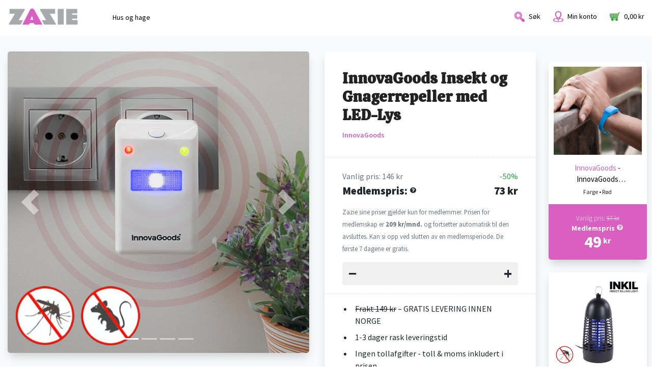

--- FILE ---
content_type: text/html; charset=UTF-8
request_url: https://zazie.no/product/lp/innovagoods-insekt-og-gnagerrepeller-med-led-lys-52280609
body_size: 9489
content:
<!doctype html>
<html lang="en">
  <head>
    <meta charset="utf-8">
	<meta http-equiv="X-Content-Type-Options" content="nosniff">
    <meta name="viewport" content="width=device-width, initial-scale=1, shrink-to-fit=no">
    <meta name="description" content="Beskytt hjemmet ditt med InnovaGoods Home Pest insekt og gnagerrepeller med LED-lys! En effektiv repeller som skaper et beskyttende skjold mot skadedyr for å holde hjemmet ditt fri for insekter og gnagere takket være utslipp av elektriske bølger som er usynlig og ufarlig for mennesker og miljø.Laget av ABSLED nattlys (av/på-knapp)Rekkevidde: ca. 180 m2Tilkobling til strømforsyningenRepellerer insekter og gnagere gjennom elektriske bølgerStrømindikatorlampe (grønn) og lydbølgesyklus (blinker rødt)Repels kakerlakker, maur, edderkopper, termitter, møll, mygg, rotter, mus...Mål: ca. 6 x 10 x 3 cmPakning og håndbok på 24 språk (engelsk, fransk, spansk, tysk, italiensk, portugisisk, nederlandsk, polsk, ungarsk, rumensk, dansk, svensk, finsk, litauisk, norsk, slovensk, gresk, tsjekkisk, bulgarsk, kroatisk, slovakisk, estisk , Russisk og latvisk)">
	<meta name="robots" content="noindex">
    <title>Kjøp InnovaGoods Insekt og Gnagerrepeller med LED-Lys hos Zazie.no</title>
	<meta property="og:title" content="Kjøp InnovaGoods Insekt og Gnagerrepeller med LED-Lys hos Zazie.no">
	<meta property="og:url" content="https://zazie.no/product/lp/innovagoods-insekt-og-gnagerrepeller-med-led-lys-52280609">
	<meta property="og:description" content="Beskytt hjemmet ditt med InnovaGoods Home Pest insekt og gnagerrepeller med LED-lys! En effektiv repeller som skaper et beskyttende skjold mot skadedyr for å holde hjemmet ditt fri for insekter og gnagere takket være utslipp av elektriske bølger som er usynlig og ufarlig for mennesker og miljø.Laget av ABSLED nattlys (av/på-knapp)Rekkevidde: ca. 180 m2Tilkobling til strømforsyningenRepellerer insekter og gnagere gjennom elektriske bølgerStrømindikatorlampe (grønn) og lydbølgesyklus (blinker rødt)Repels kakerlakker, maur, edderkopper, termitter, møll, mygg, rotter, mus...Mål: ca. 6 x 10 x 3 cmPakning og håndbok på 24 språk (engelsk, fransk, spansk, tysk, italiensk, portugisisk, nederlandsk, polsk, ungarsk, rumensk, dansk, svensk, finsk, litauisk, norsk, slovensk, gresk, tsjekkisk, bulgarsk, kroatisk, slovakisk, estisk , Russisk og latvisk)">
	<meta property="og:image" content="https://zazie.no/uploads/innovagoods-middel-mod-insekter-og-gnavere-med-led-lys.jpg">
	<meta property="og:image:alt" content="Kjøp InnovaGoods Insekt og Gnagerrepeller med LED-Lys hos Zazie.no">
	<meta property="og:image:width" content="1200">
	<meta property="og:image:height" content="630">
	<meta property="og:type" content="website">
  	<meta name="facebook-domain-verification" content="" />

	<!-- Favicon -->
	<link rel="apple-touch-icon" sizes="180x180" href="/assets/favicon/apple-touch-icon.png">
	<link rel="icon" type="image/png" sizes="32x32" href="/assets/favicon/favicon-32x32.png">
	<link rel="icon" type="image/png" sizes="16x16" href="/assets/favicon/favicon-16x16.png">
	<link rel="manifest" href="/assets/favicon/site.webmanifest">
	<link rel="mask-icon" href="/assets/favicon/safari-pinned-tab.svg" color="#5bbad5">
	<link rel="shortcut icon" href="/assets/favicon/favicon.ico">
	<meta name="msapplication-TileColor" content="#f0f0f0">
	<meta name="msapplication-config" content="/assets/favicon/browserconfig.xml">
	<meta name="theme-color" content="#ffffff">

	
		<link rel="canonical" href="https://zazie.no/product/lp/innovagoods-insekt-og-gnagerrepeller-med-led-lys-52280609">
	    <!-- Bootstrap core CSS -->
	<link rel="stylesheet" href="https://stackpath.bootstrapcdn.com/bootstrap/4.3.1/css/bootstrap.min.css" integrity="sha384-ggOyR0iXCbMQv3Xipma34MD+dH/1fQ784/j6cY/iJTQUOhcWr7x9JvoRxT2MZw1T" crossorigin="anonymous">
	
	<link rel="preconnect" href="https://fonts.googleapis.com">
	<link rel="preconnect" href="https://fonts.gstatic.com" crossorigin> 
	<link href="https://fonts.googleapis.com/css2?family=Source+Sans+Pro:wght@300;400;600;700;900&display=swap" rel="stylesheet">
	<link href="https://fonts.googleapis.com/css2?family=Calistoga&display=swap" rel="stylesheet">
	
	<link rel="stylesheet" href="https://zazie.no/assets/css/custom.css" />
	<!--<link rel="stylesheet" href="https://zazie.no/assets/css/custom.css?time?1768976275" />-->
	
	<script async src="https://kit.fontawesome.com/ed02a4aab5.js" crossorigin="anonymous"></script>
	<!-- Global site tag (gtag.js) - Google Analytics -->
	<script async src="https://www.googletagmanager.com/gtag/js?id="></script>
	<script>
	  window.dataLayer = window.dataLayer || [];
	  function gtag(){dataLayer.push(arguments);}
	  gtag('js', new Date());

	  gtag('config', '');
	</script>
			<script>

		!function(f,b,e,v,n,t,s)

		{if(f.fbq)return;n=f.fbq=function(){n.callMethod?
		n.callMethod.apply(n,arguments):n.queue.push(arguments)};
		if(!f._fbq)f._fbq=n;n.push=n;n.loaded=!0;n.version='2.0';
		n.queue=[];t=b.createElement(e);t.async=!0;
		t.src=v;s=b.getElementsByTagName(e)[0];
		s.parentNode.insertBefore(t,s)}(window,document,'script',
		'https://connect.facebook.net/en_US/fbevents.js');
		fbq('init', '1932162497159875'); 
		fbq('track', 'PageView');

		</script>

		<noscript>
			<img height="1" width="1" style="display:none" 
			src="https://www.facebook.com/tr?id=1932162497159875&ev=PageView
			&noscript=1"/>
		</noscript>
		</script>
		<script>
			!function (w, d, t) {
			w.TiktokAnalyticsObject=t;var ttq=w[t]=w[t]||[];ttq.methods=["page","track","identify","instances","debug","on","off","once","ready","alias","group","enableCookie","disableCookie"],ttq.setAndDefer=function(t,e){t[e]=function(){t.push([e].concat(Array.prototype.slice.call(arguments,0)))}};for(var i=0;i<ttq.methods.length;i++)ttq.setAndDefer(ttq,ttq.methods[i]);ttq.instance=function(t){for(var e=ttq._i[t]||[],n=0;n<ttq.methods.length;n++)ttq.setAndDefer(e,ttq.methods[n]);return e},ttq.load=function(e,n){var i="https://analytics.tiktok.com/i18n/pixel/events.js";ttq._i=ttq._i||{},ttq._i[e]=[],ttq._i[e]._u=i,ttq._t=ttq._t||{},ttq._t[e]=+new Date,ttq._o=ttq._o||{},ttq._o[e]=n||{};var o=document.createElement("script");o.type="text/javascript",o.async=!0,o.src=i+"?sdkid="+e+"&lib="+t;var a=document.getElementsByTagName("script")[0];a.parentNode.insertBefore(o,a)};

			ttq.load('');
			ttq.page();
			}(window, document, 'ttq');
		</script>
		<!-- Clarity Code -->
		<script type="text/javascript">
			(function(c,l,a,r,i,t,y){
				c[a]=c[a]||function(){(c[a].q=c[a].q||[]).push(arguments)};
				t=l.createElement(r);t.async=1;t.src="https://www.clarity.ms/tag/"+i;
				y=l.getElementsByTagName(r)[0];y.parentNode.insertBefore(t,y);
			})(window, document, "clarity", "script", "ltac9vl4mx");
		</script>
		<!-- End Clarity Code -->
		<!-- Snap Pixel Code -->
		<script type='text/javascript'>
		(function(e,t,n){if(e.snaptr)return;var a=e.snaptr=function()
		{a.handleRequest?a.handleRequest.apply(a,arguments):a.queue.push(arguments)};
		a.queue=[];var s='script';r=t.createElement(s);r.async=!0;
		r.src=n;var u=t.getElementsByTagName(s)[0];
		u.parentNode.insertBefore(r,u);})(window,document,
		'https://sc-static.net/scevent.min.js');

					snaptr('init', '');
			snaptr('track', 'PAGE_VIEW');
		
		</script>
		<!-- End Snap Pixel Code -->
		<script type="application/javascript" src="https://zazie.no/assets/js/jquery.js" charset="UTF-8"></script>

  </head>
  <body>
  
     <div class="modal fade modal-center" id="popup" tabindex="-1" role="dialog">
	  <div class="modal-dialog modal-dialog-center" role="document">
	    <div class="modal-content">
	      <div class="modal-body">
	        
	        <div class="row" style="padding: 20px">
		        <div class="col-8 col-md-4 mx-auto" style="margin-top: 15px; margin-bottom: 15px">
			        <center>
						<img class="navlogo" alt="Zazie.no">
			        </center>
		        </div>
		        <div class="col-md-12">
			        <div class="popcontent text-center">
				        <h4>PRISENE PÅ <span class="text-uppercase">Zazie.no</span> GJELDER FOR ABONNENTER OG KOSTER KUN <span class="text-danger">209&nbsp;kr/mnd.</span></h4>
				        <p>Dersom abonnementet ikke avsluttes innen den første måneden, fortsetter det automatisk med <b>209&nbsp;kr/mnd.</b>, og kan alltid avsluttes innen utgangen av en måned.<br /><br />
De første 7 dagene er GRATIS!<br /><br />
Les mer om abonnementet <a target="_blank" href="/pages/subscription_conditions">her</a></p>
				        
				        <a href="#" style="color: #fff; font-size: 17px; text-decoration: none;" class="setAgreeCookie" data-timestamp="1768976275">
					        <div style="background: #87ad4f; margin-top: 15px; border-radius: 5px; padding: 15px 0px; text-align: center; color: #fff">Det er forstått - klikk her</div>
				        </a>
			        </div>
		        </div>
	        </div>
	        
	      </div>
	    </div>
	  </div>
	</div>

	<!-- Cookie Modal -->
	<div id="cookie-popup" class="modal fade" tabindex="-1" role="dialog" aria-labelledby="myLargeModalLabel" aria-hidden="true" data-backdrop="false" style="height:0;">
		<div class="modal-dialog fixed-bottom px-1 px-sm-3" role="document" style="max-width: 100%;">
			<div class="modal-content flex-xs-column flex-sm-row align-items-center justify-content-between p-3" role="document">
				<small class="mb-0 text-center text-sm-left">Ved å klikke på "Godta alle informasjonskapsler" samtykker du til at informasjonskapsler lagres på enheten din for å forbedre nettsidenavigasjonen, analysere nettsidebruken og hjelpe til med markedsføringstiltakene våre. <a href=""></a></small>
				<button class="btn btn-sm btn-success mt-2 mt-sm-0 acceptCookies" data-dismiss="modal">Aksepterer</button>
			</div>
		</div>
	</div>
	<!-- End Cookie Modal -->
	
    <header>
		<div class="container">
			 
			 <div class="row">
				 
				 <div class="col-3 col-md-auto align-self-center">
					 
				      <a href="https://zazie.no/" class="navbar-brand">	
						<img class="navlogo" alt="Zazie.no">
				      </a>
				 </div>
				 
				 <div class="col-9 top-icon-info-mobile d-sm-none">
				 	<ul>
					 	<li>
							<a class="d-flex align-items-center svgee" aria-label="Søk" href="https://zazie.no/search">
								<img class="navbar-icon" src="/assets/images/search.png">
							</a>
						</li>
					 	<li>
							<a class="d-flex align-items-center svgee" aria-label="Min konto" href="https://zazie.no/user/profile">
								<img class="navbar-icon" src="/assets/images/user.png">
							</a>
						</li>
					 	<li>
							<a class="d-flex align-items-center svgee" aria-label="Handlekurv" href="https://zazie.no/checkout/cart">
																<img class="navbar-icon" src="/assets/images/cart.png">
								0,00 kr															</a>
						</li>
					 	<li>
							<a href="#" aria-label="menu" class="open-sidemenu svgee">
								<i class="fas fa-bars navbar-icon"></i>
							</a>
						</li>
				 	</ul>
				 </div>
				 
				 <div class="col-xl-auto menu d-none d-xl-flex justify-content-start mr-auto">
				 	
				 	<ul class="navbar-nav">
						<li>
							<a href="https://zazie.no/brands/alle">Hus og hage</a>
						</li>
				      			        </ul>
				 	
				 </div>
				 
				 <div class="col-9 col-md-auto top-icon-info ml-auto ml-xl-0">
					 <ul class="d-none d-sm-block">
					 	<li>
							<a class="d-flex align-items-center svgee" href="https://zazie.no/search">
								<img class="navbar-icon" src="/assets/images/search.png">
								Søk							</a>
						</li>
					 	<li>
							<a class="d-flex align-items-center svgee" href="https://zazie.no/user/profile">
								<img class="navbar-icon" src="/assets/images/user.png">
								Min konto							</a>
						</li>
					 	<li>
							<a class="d-flex align-items-center svgee" href="https://zazie.no/checkout/cart">
																<img class="navbar-icon" src="/assets/images/cart.png">
								0,00 kr															</a>
						</li>
				 	</ul>
				 </div>
			 </div>
		</div>
	</header>
	
	<div class="side-menu">
		
		<div class="menu">
			
			<div class="d-flex flex-column">
				<h5><strong>Informasjon</strong></h5>
				<ul class="mb-5">
					<li><a href="https://zazie.no/pages/support">Brukerstøtte</a></li>
					<li><a href="https://zazie.no/pages/conditions">Generelle vilkår / kjøpsvilkår</a></li>
					<li><a href="https://zazie.no/pages/support">Kontakt oss</a></li>
					<li><a href="https://zazie.no/pages/personal_data_policy">Retningslinjer for personopplysninger / informasjonskapsler</a></li>
				</ul>
			</div>
		</div>

	</div>
	<div class="overlay"></div>
	
	
	<div class="mega-menu" style="display: none">
	    <div class="container small-container">
		    <div class="row text-center">
			    			</div>
	    </div>
	</div>
	
	<!--
	<div class="mega-menu" style="display: none">
	    <div class="container small-container">
		    <div class="row">
			    			</div>
	    </div>
	</div>
	-->
	<main role="main">
		
	  	  
<form action="https://zazie.no/product/lp/innovagoods-insekt-og-gnagerrepeller-med-led-lys-52280609" method="post" accept-charset="utf-8">
<div id="productGallery" class="carousel slide d-block d-md-none" data-ride="carousel">
	<ol class="carousel-indicators">
		<li data-target="#productGallery" data-slide-to="0" class="active"></li><li data-target="#productGallery" data-slide-to="1"></li><li data-target="#productGallery" data-slide-to="2"></li><li data-target="#productGallery" data-slide-to="3"></li>	</ol>
	<div class="carousel-inner">
							<div class="carousel-item active">
						<img class="d-block w-100" src="https://zazie.no/uploads/innovagoods-middel-mod-insekter-og-gnavere-med-led-lys.jpg">
					</div>
									<div class="carousel-item">
						<img class="d-block w-100" src="https://zazie.no/uploads/innovagoods-middel-mod-insekter-og-gnavere-med-led-lys-1920.jpg">
					</div>
									<div class="carousel-item">
						<img class="d-block w-100" src="https://zazie.no/uploads/innovagoods-middel-mod-insekter-og-gnavere-med-led-lys-2262.jpg">
					</div>
									<div class="carousel-item">
						<img class="d-block w-100" src="https://zazie.no/uploads/innovagoods-middel-mod-insekter-og-gnavere-med-led-lys-3123.jpg">
					</div>
					</div>
	<a class="carousel-control-prev" href="#productGallery" role="button" data-slide="prev">
		<span class="carousel-control-prev-icon" aria-hidden="true"></span>
		<span class="sr-only">Previous</span>
	</a>
	<a class="carousel-control-next" href="#productGallery" role="button" data-slide="next">
		<span class="carousel-control-next-icon" aria-hidden="true"></span>
		<span class="sr-only">Next</span>
	</a>
</div>
<div class="gridcontainer">
	<div class="container small-container product-view">
		<div class="row">
			
						<div class="col-12 col-xl-10">
				<div class="row stickyTo">
					<div class="col-md-7 d-none d-md-block">					
						<div class="image-wrapper">
							<div id="productGallery2" class="carousel slide d-none d-md-block" data-ride="carousel">
								<ol class="carousel-indicators">
									<li data-target="#productGallery2" data-slide-to="0" class="active"></li><li data-target="#productGallery2" data-slide-to="1"></li><li data-target="#productGallery2" data-slide-to="2"></li><li data-target="#productGallery2" data-slide-to="3"></li>								</ol>
								<div class="carousel-inner">
																					<div class="carousel-item active">
													<img class="d-block w-100" src="https://zazie.no/uploads/innovagoods-middel-mod-insekter-og-gnavere-med-led-lys.jpg">
												</div>
																							<div class="carousel-item">
													<img class="d-block w-100" src="https://zazie.no/uploads/innovagoods-middel-mod-insekter-og-gnavere-med-led-lys-1920.jpg">
												</div>
																							<div class="carousel-item">
													<img class="d-block w-100" src="https://zazie.no/uploads/innovagoods-middel-mod-insekter-og-gnavere-med-led-lys-2262.jpg">
												</div>
																							<div class="carousel-item">
													<img class="d-block w-100" src="https://zazie.no/uploads/innovagoods-middel-mod-insekter-og-gnavere-med-led-lys-3123.jpg">
												</div>
																			</div>
								<a class="carousel-control-prev" href="#productGallery2" role="button" data-slide="prev">
									<span class="carousel-control-prev-icon" aria-hidden="true"></span>
									<span class="sr-only">Previous</span>
								</a>
								<a class="carousel-control-next" href="#productGallery2" role="button" data-slide="next">
									<span class="carousel-control-next-icon" aria-hidden="true"></span>
									<span class="sr-only">Next</span>
								</a>
							</div>					
						</div>
					</div>
					
					<div class="col-md-5 mt-3 mt-md-0">
						<!-- <div class="savebox2">
							<div>Spar</div>
							<div class="percent-wrap">50%</div>
						</div> -->
						<div class="buy-box">						
							<div class="padbox">
								<h1>InnovaGoods Insekt og Gnagerrepeller med LED-Lys</h1>
																									<div class="brandnvariant">
																			<p class="brand"><a href="https://zazie.no/brands/innovagoods">InnovaGoods</a></p>
																		</div>
															</div>						
							<div class="skiller my-3"></div>
							<div class="padbox">								
																	<div class="row mt-4 mb-1">
											<div class="col-8">
												<p class="text-left text-muted normal mb-0">Vanlig pris: 146&nbsp;kr</p>
											</div>
											<div class="col">
												<p class="text-right text-success normal mb-0">-50%</p>
											</div>
										</div>
										
																		<div class="row mb-2">
											<div class="col-8">
												<div class="price-nonlp">
													<h3 class="text-left text-nowrap"><strong>Medlemspris:</strong>
														<i class="fas fa-question-circle btn px-0 pt-0 sm-icon svgee perso-IOSpointer" style="font-size: 0.75rem;" data-toggle="tooltip" data-placement="auto" data-html="true" title="Denne prisen er forbeholdt medlemmer. Bli medlem og få tilgang til denne prisen, samt fri frakt. Medlemskapet koster <b>209&nbsp;kr/mnd.</b> og kan sies opp ved utgangen av medlemsperioden. Den første 7 dagar er gratis."></i></h3>
												</div>
											</div>
											<div class="col-4">
												<div class="price-nonlp">
													<h3 class="text-right"><strong>73&nbsp;kr</strong>
													</h3>
												</div>
											</div>
										</div>
										<div class="w-100 text-muted mb-3">
											<small><span class="text-capitalize">zazie</span> sine priser gjelder kun for medlemmer. Prisen for medlemskap er <strong>209&nbsp;kr/mnd.</strong> og fortsetter automatisk til den avsluttes. Kan si opp ved slutten av en medlemsperiode. De første 7 dagene er gratis.</small>
										</div>
																</div>
							
							<div class="padbox">
																				
								<input type="hidden" name="variant_id" value="113386" />
																<input type="hidden" name="variant_name" value="One Size" />
																								
								<input type="number" class="form-control chooseQty" value="1" min="1" max="0" step="1" name="qty" required="true">

								<input type="hidden" name="id" value="126846" />
								<input type="hidden" name="buy_type" value="1" checked  />
																
																
															</div>
							
							<div class="skiller my-3"></div>
							
							<div class="padbox">
								<ul class="feature-list">
									<li class="mb-2"><del>Frakt 149 kr</del> – <span class="text-uppercase">Gratis levering innen Norge</span></li>
									<li class="mb-2">1-3 dager rask leveringstid</li>
									<li class="mb-2">Ingen tollafgifter - toll & moms inkludert i prisen</li>
									<li class="mb-2">Åpent kjøp i 30 dager</li>
									<li class="mb-2">1 års produktgaranti</li>
									<li class="mb-2">Sikker betaling</li>
									<li class="mb-2">Tusenvis av fornøyde kunder</li>
									<li class="mb-2">100 % prisgaranti</li>
								</ul>
							</div>

							<div class="skiller mt-3 delivery-send"></div>

															<div class="inventory-box pb-2">
																		<div class="d-flex flex-row justify-content-center">
										<i class="far fa-lg mr-1 fa-times-circle text-danger"></i>
										<strong>Ikke på lager</strong>
									</div>
																	</div>
														
							<div class="padbox pt-2">
																	<div class="d-block text-center w-100 mb-2 send-in-box">
										Vi sender ordren din om <span id="sendcount"></span>
									</div>
																<div class="d-block text-center float-none w-100 delivery-boxes">
									<img src="https://zazie.no/assets/images/postnord.svg" />
									<img src="https://zazie.no/assets/images/visamc.png" style="height: 20px;"/>
								</div>
																<div class="clearfix"></div>
							</div>
						</div>

					</div>
					
					<div class="col-md-12">
						<div class="product-info-box">
							<h2 class="mt-2">Beskrivelse</h2>
							<p>Beskytt hjemmet ditt med<strong> InnovaGoods Home Pest insekt og gnagerrepeller med LED-lys</strong>! En effektiv repeller som skaper et beskyttende skjold mot skadedyr for å holde hjemmet ditt fri for insekter og gnagere takket være utslipp av elektriske bølger som er usynlig og ufarlig for mennesker og miljø.</p><ul><li>Laget av ABS</li><li>LED nattlys (av/på-knapp)</li><li>Rekkevidde: ca. 180 m2</li><li>Tilkobling til strømforsyningen</li><li>Repellerer insekter og gnagere gjennom elektriske bølger</li><li>Strømindikatorlampe (grønn) og lydbølgesyklus (blinker rødt)</li><li>Repels kakerlakker, maur, edderkopper, termitter, møll, mygg, rotter, mus...</li><li>Mål: ca. 6 x 10 x 3 cm</li><li>Pakning og håndbok på 24 språk (engelsk, fransk, spansk, tysk, italiensk, portugisisk, nederlandsk, polsk, ungarsk, rumensk, dansk, svensk, finsk, litauisk, norsk, slovensk, gresk, tsjekkisk, bulgarsk, kroatisk, slovakisk, estisk , Russisk og latvisk)</li></ul>												
														<hr style="margin: 5px 0px 0px 0px;" />
							<h2 style="font-size: 15px"></h2>
							<iframe id="ytplayer" type="text/html" width="50%" height="450"
			src="https://www.youtube.com/embed/Mcn5and5m9Y?modestbranding=1&rel=0&color=white&showinfo=0&iv_load_policy=3"
			frameborder="0" allowfullscreen></iframe>
														
						</div>

												
					</div>
				</div>		
			</div>
			
						<div class="col-12 col-xl-2">			
				<div class="lookalikeproducts">			
				<h5><strong></strong></h2>			
				
				<div class="product-box-wrap">
					<div class="row">
												<div class="col-6 col-md-4 col-lg-3 col-xl-12 pboxh">
														<div class="pbox" onclick="location.href='https://zazie.no/product/lp/innovagoods-myggavstoetende-citronellaarmbaand-52280673'">
	<div class="image">
		<img src="https://zazie.no/uploads/innovagoods-mygge-afskraekker-citronella-armbaand-roed.jpg" />
	</div>
	<div class="name">
		<a href="https://zazie.no/brands/innovagoods">InnovaGoods</a> - InnovaGoods Myggavstøtende Citronellaarmbånd	</div>
	<div class="subname">
		Farge • Rød	</div>
	
	<div class="pricebox">
		<div class="nmprice">
						<div class="memberprice">
				Medlemspris					<i class="fas fa-question-circle btn px-0 pt-0 sm-icon svgee perso-IOSpointer" style="font-size: 0.75rem;" data-toggle="tooltip" data-placement="auto" data-html="true" title="Denne prisen er forbeholdt medlemmer. Bli medlem og få tilgang til denne prisen, samt fri frakt. Medlemskapet koster <b>209&nbsp;kr/mnd.</b> og kan sies opp ved utgangen av medlemsperioden. Den første 7 dagar er gratis."></i>
				<br>
				<span class="memberpricesm pricevalue">49</span> <sup class="memberpricesm currsign">kr</sup>
			</div>
			<div class="normalprice">
				Vanlig pris: <span>97 kr</span>
			</div>
					</div>
		<div class="pricearea pricevalue">
			<svg class="w-100" viewBox="0 0 100 50">
			
							<text fill="white" x="100" y="39" text-anchor="end">49<tspan dy="-10" class="currsign"> kr</tspan></text>
						
			</svg>
		</div>
	</div>
	
</div>
						</div>
												<div class="col-6 col-md-4 col-lg-3 col-xl-12 pboxh">
														<div class="pbox" onclick="location.href='https://zazie.no/product/lp/inkil-t1600-fluedraeberlys'">
	<div class="image">
		<img src="https://zazie.no/uploads/inkil-t1600-fluedraeberlys.jpg" />
	</div>
	<div class="name">
		<a href="https://zazie.no/brands/innovagoods">InnovaGoods</a> - Inkil T1600 Fluedræberlys	</div>
	<div class="subname">
			</div>
	
	<div class="pricebox">
		<div class="nmprice">
						<div class="memberprice">
				Medlemspris					<i class="fas fa-question-circle btn px-0 pt-0 sm-icon svgee perso-IOSpointer" style="font-size: 0.75rem;" data-toggle="tooltip" data-placement="auto" data-html="true" title="Denne prisen er forbeholdt medlemmer. Bli medlem og få tilgang til denne prisen, samt fri frakt. Medlemskapet koster <b>209&nbsp;kr/mnd.</b> og kan sies opp ved utgangen av medlemsperioden. Den første 7 dagar er gratis."></i>
				<br>
				<span class="memberpricesm pricevalue">126</span> <sup class="memberpricesm currsign">kr</sup>
			</div>
			<div class="normalprice">
				Vanlig pris: <span>252 kr</span>
			</div>
					</div>
		<div class="pricearea pricevalue">
			<svg class="w-100" viewBox="0 0 100 50">
			
							<text fill="white" x="100" y="39" text-anchor="end">126<tspan dy="-10" class="currsign"> kr</tspan></text>
						
			</svg>
		</div>
	</div>
	
</div>
						</div>
												<div class="col-6 col-md-4 col-lg-3 col-xl-12 pboxh">
														<div class="pbox" onclick="location.href='https://zazie.no/product/lp/inkil-t1500-fluedraeberlys'">
	<div class="image">
		<img src="https://zazie.no/uploads/inkil-t1500-fluedraeberlys.jpg" />
	</div>
	<div class="name">
		<a href="https://zazie.no/brands/innovagoods">InnovaGoods</a> - Inkil T1500 Fluedræberlys	</div>
	<div class="subname">
			</div>
	
	<div class="pricebox">
		<div class="nmprice">
						<div class="memberprice">
				Medlemspris					<i class="fas fa-question-circle btn px-0 pt-0 sm-icon svgee perso-IOSpointer" style="font-size: 0.75rem;" data-toggle="tooltip" data-placement="auto" data-html="true" title="Denne prisen er forbeholdt medlemmer. Bli medlem og få tilgang til denne prisen, samt fri frakt. Medlemskapet koster <b>209&nbsp;kr/mnd.</b> og kan sies opp ved utgangen av medlemsperioden. Den første 7 dagar er gratis."></i>
				<br>
				<span class="memberpricesm pricevalue">122</span> <sup class="memberpricesm currsign">kr</sup>
			</div>
			<div class="normalprice">
				Vanlig pris: <span>243 kr</span>
			</div>
					</div>
		<div class="pricearea pricevalue">
			<svg class="w-100" viewBox="0 0 100 50">
			
							<text fill="white" x="100" y="39" text-anchor="end">122<tspan dy="-10" class="currsign"> kr</tspan></text>
						
			</svg>
		</div>
	</div>
	
</div>
						</div>
												<div class="col-6 col-md-4 col-lg-3 col-xl-12 pboxh">
														<div class="pbox" onclick="location.href='https://zazie.no/product/lp/innovagoods-myggavstoetende-citronellaarmbaand-52280672'">
	<div class="image">
		<img src="https://zazie.no/uploads/innovagoods-mygge-afskraekker-citronella-armbaand-blaa.jpg" />
	</div>
	<div class="name">
		<a href="https://zazie.no/brands/innovagoods">InnovaGoods</a> - InnovaGoods Myggavstøtende Citronellaarmbånd	</div>
	<div class="subname">
		Farge • Blå	</div>
	
	<div class="pricebox">
		<div class="nmprice">
						<div class="memberprice">
				Medlemspris					<i class="fas fa-question-circle btn px-0 pt-0 sm-icon svgee perso-IOSpointer" style="font-size: 0.75rem;" data-toggle="tooltip" data-placement="auto" data-html="true" title="Denne prisen er forbeholdt medlemmer. Bli medlem og få tilgang til denne prisen, samt fri frakt. Medlemskapet koster <b>209&nbsp;kr/mnd.</b> og kan sies opp ved utgangen av medlemsperioden. Den første 7 dagar er gratis."></i>
				<br>
				<span class="memberpricesm pricevalue">49</span> <sup class="memberpricesm currsign">kr</sup>
			</div>
			<div class="normalprice">
				Vanlig pris: <span>97 kr</span>
			</div>
					</div>
		<div class="pricearea pricevalue">
			<svg class="w-100" viewBox="0 0 100 50">
			
							<text fill="white" x="100" y="39" text-anchor="end">49<tspan dy="-10" class="currsign"> kr</tspan></text>
						
			</svg>
		</div>
	</div>
	
</div>
						</div>
												<div class="col-6 col-md-4 col-lg-3 col-xl-12 pboxh">
														<div class="pbox" onclick="location.href='https://zazie.no/product/lp/innovagoods-miniultralydavstoeter-for-gnagere-og-insekter-52280733'">
	<div class="image">
		<img src="https://zazie.no/uploads/innovagoods-mini-gnaver-og-insekt-ultralyd-afskraekker.jpg" />
	</div>
	<div class="name">
		<a href="https://zazie.no/brands/innovagoods">InnovaGoods</a> - InnovaGoods Miniultralydavstøter for Gnagere og Insekter	</div>
	<div class="subname">
			</div>
	
	<div class="pricebox">
		<div class="nmprice">
						<div class="memberprice">
				Medlemspris					<i class="fas fa-question-circle btn px-0 pt-0 sm-icon svgee perso-IOSpointer" style="font-size: 0.75rem;" data-toggle="tooltip" data-placement="auto" data-html="true" title="Denne prisen er forbeholdt medlemmer. Bli medlem og få tilgang til denne prisen, samt fri frakt. Medlemskapet koster <b>209&nbsp;kr/mnd.</b> og kan sies opp ved utgangen av medlemsperioden. Den første 7 dagar er gratis."></i>
				<br>
				<span class="memberpricesm pricevalue">80</span> <sup class="memberpricesm currsign">kr</sup>
			</div>
			<div class="normalprice">
				Vanlig pris: <span>160 kr</span>
			</div>
					</div>
		<div class="pricearea pricevalue">
			<svg class="w-100" viewBox="0 0 100 50">
			
							<text fill="white" x="100" y="39" text-anchor="end">80<tspan dy="-10" class="currsign"> kr</tspan></text>
						
			</svg>
		</div>
	</div>
	
</div>
						</div>
											</div>
					
				</div>
				
				</div>
				
			</div>
						
		</div>
	</div>
</div>
</form>

<script src="/assets/js/input-spinner.js"></script>
<script>
$(document).ready(function () {
	function bh() {
		var beskheight = $(".product-info-box").height();
		var beskwidth = $( window ).width();
		if (beskheight <= 740 && beskwidth >= 1200){
			$(".product-box-wrap .pboxh:nth-of-type(3)").hide();
			$(".product-box-wrap .pboxh:nth-of-type(4)").hide();
			$(".product-box-wrap .pboxh:nth-of-type(5)").hide();
			console.log('740');
		}
		else if (beskheight <= 1180 && beskwidth >= 1200){
			$(".product-box-wrap .pboxh:nth-of-type(3)").show();
			$(".product-box-wrap .pboxh:nth-of-type(4)").hide();
			$(".product-box-wrap .pboxh:nth-of-type(5)").hide();
			console.log('1180');
		}
		else if (beskheight <= 1620 && beskwidth >= 1200){
			$(".product-box-wrap .pboxh:nth-of-type(3)").show();
			$(".product-box-wrap .pboxh:nth-of-type(4)").show();
			$(".product-box-wrap .pboxh:nth-of-type(5)").hide();
			console.log('1620');
		}
		else{
			$(".product-box-wrap .pboxh:nth-of-type(3)").show();
			$(".product-box-wrap .pboxh:nth-of-type(4)").show();
			$(".product-box-wrap .pboxh:nth-of-type(5)").show();
		};
	};
	$(window).on('resize', bh);
	bh();

	$('.chooseQty').inputSpinner({
		buttonsClass: "qtyspinner"
	});	
});
document.getElementById("addToCartMe").onclick = function(){
    ttq.track('AddToCart',{  
		content_name: 'InnovaGoods Insekt og Gnagerrepeller med LED-Lys',
		content_id: '126846',
		content_type: 'product',
		value: '73',
		currency: 'NOK',})
}
</script>	
	</main><!-- /.container -->
		<footer class="productview" >
		
		<div class="container">
			<div class="row text-center text-md-left">
				<div class="col-6 col-md-3">
					<div class="head">Kontakt oss</div>
					<ul>
						<li>support@zazie.no </li>
<li><small>E-post: Vi tar alltid sikte på å svare på saken din innen 1-2 virkedager. Beskriv saken din, så kommer vi tilbake til deg så snart som mulig.</small></li>					</ul>
				</div>
				<div class="col-6 col-md-3">
					<div class="head">Informasjon</div>
					
					<ul>
						<li><a href="https://zazie.no/pages/conditions">Generelle vilkår / kjøpsvilkår</a></li>
						<li><a href="https://zazie.no/pages/subscription_conditions">Abonnementsvilkår</a></li>
						<li><a href="https://zazie.no/pages/personal_data_policy">Retningslinjer for personopplysninger / informasjonskapsler</a></li>
					</ul>
				</div>
				<div class="col-6 col-md-3 mt-4 mt-sm-0">
					<div class="head"><span>Support</span>&nbsp;</div>
					
					<ul>
						<li><a href="https://zazie.no/pages/support">Ofte stilte spørsmål</a></li>
						<li><a href="https://zazie.no/pages/conditions">Retur og klager</a></li>
						<li><a href="https://zazie.no/pages/conditions">Frakt og levering</a></li>
						<li><a href="https://zazie.no/auth">Logg Inn</a></li>
					</ul>
				</div>
				<div class="col-6 col-md-3 mt-4 mt-sm-0">
					<div class="head">Firmainformasjon</div>
					<ul>
						<li>Zazie.no eies og drives av:</li>
<li>Komers Trading Limited</li>
<li>Business reg. 77281900</li><li>13F Golden Dragon Comm Bldg.,</li><li>522 Nathan Road, Yau Ma Tei, Hong Kong</li>					</ul>
				</div>
			</div>
			<div class="row text-center">
				<div class="col-12 mt-4">
					<small>© Opphavsrett 2026 - www.zazie.no - Alle rettigheter forbeholdt.</small><br />
					<img src="/assets/images/visamc.png" style="height: 25px;">
				</div>
			</div>
		</div>
	</footer>
		<script src="https://cdnjs.cloudflare.com/ajax/libs/popper.js/1.14.7/umd/popper.min.js" integrity="sha384-UO2eT0CpHqdSJQ6hJty5KVphtPhzWj9WO1clHTMGa3JDZwrnQq4sF86dIHNDz0W1" crossorigin="anonymous"></script>
	<script src="https://stackpath.bootstrapcdn.com/bootstrap/4.3.1/js/bootstrap.min.js" integrity="sha384-JjSmVgyd0p3pXB1rRibZUAYoIIy6OrQ6VrjIEaFf/nJGzIxFDsf4x0xIM+B07jRM" crossorigin="anonymous"></script>
	
	<script type="application/javascript" src="https://zazie.no/assets/js/js.cookie.js" charset="UTF-8"></script>
	<script src="https://zazie.no/assets/js/moment.min.js"></script>
	<script src="https://zazie.no/assets/js/moment.tz.js"></script>
	<script type="application/javascript" src="https://zazie.no/assets/js/countdown.js" charset="UTF-8"></script>
	<script type="application/javascript" src="https://zazie.no/assets/js/site.js?1768976275" charset="UTF-8"></script>
	
		
	<input type="hidden" class="refsite" value="0" />
	<input type="hidden" class="refgoogle" value="0" />
	
			<script type="text/javascript" src="https://js.stripe.com/v2/"></script>
		<script type="text/javascript">
			  		Stripe.setPublishableKey('pk_live_51QXEaQGVUqrAXYLyFhDcBXuT19ScxMjP1NbR0XDYPYFiXzXu1hnpB1MjffM5p71TuD9jB3cRk0XdODgUbD5tmbDT00tgtx8dmJ');
			  
	        if(!Cookies.get('agreedterms')){
	    if($('.refgoogle').val() == 0){
	      	$('#popup').modal({
		  	    backdrop: 'static',
		  	    keyboard: false
		  	});
	  	}
      }
      if(Cookies.get('agreedterms') && !Cookies.get('acceptcookies')){
		$('#cookie-popup').modal({
		  	keyboard: false
		});
		$('.modal-open').css('overflow-y','auto');
		$('#cookie-popup').on('shown.bs.modal', function () {
			$(".modal-backdrop.in").hide();
		})
	  }
      	</script>
	
	<script type="text/javascript">
    var $form = $('#payment-form');
	$form.submit(function(event) {
		$('.submit_default').hide();
		$('.spin_loader_wait').show();
	  // Disable the submit button to prevent repeated clicks:
	  $form.find('.submit').prop('disabled', true);
	
	  // Request a token from Stripe:
	  	  	Stripe.card.createToken($form, stripeResponseHandler);
	  	
	  // Prevent the form from being submitted:
	  return false;
	});
	
	function stripeResponseHandler(status, response) {
	  // Grab the form:
	  var $form = $('#payment-form');
	
	  if (response.error) { // Problem!
	
	    // Show the errors on the form:
	    $form.find('.payment-errors').text(response.error.message);
	    $form.find('.submit').prop('disabled', false); // Re-enable submission
	
	  } else { // Token was created!
	
	    // Get the token ID:
	    var token = response.id;
	
	    // Insert the token ID into the form so it gets submitted to the server:
	    $form.append($('<input type="hidden" name="stripeToken">').val(token));
	
	    // Submit the form:
	    $form.get(0).submit();
	  }
	};
    </script>
    
    	<script type="text/javascript">
	$(function () {
    $('[data-toggle="tooltip"]').tooltip({trigger:"hover",
                                          delay:{"show":400,"hide":800}})})
										  
	$('.tooltip').on('shown.bs.tooltip', function (e) {
		var trg = e.target
		setTimeout(function() {
			$(trg).tooltip('hide');
		}, 30);
	});
	if($('#sendcount').length){
		var datedl = moment.tz("2026/01/21 15:00", "Europe/Copenhagen");
	    $("#sendcount")
	    .countdown(datedl.toDate(), function(event) {
	      $(this).html(
	        event.strftime('%H:%M:%S')
	      );
	    });
	}
	
	if($('#sendcount1').length){
	    $("#sendcount1")
	    .countdown(datedl.toDate(), function(event) {
	      $(this).html(
	        event.strftime('<div class="delivery">\
	        	<i class="fa fa-truck"></i>\
	        </div>\
	        <div class="ctn">Bestil nu og vi ekspederer din ordre om<br /> <b>%H</b> timer <b>%M</b> minutter <b>%S</b> sekunder</div>\
	        <div class="clearfix"></div>')
	      );
	    });
	}
	</script>
	<!-- Mouseflow -->
	<script type="text/javascript">
	  window._mfq = window._mfq || [];
	  (function() {
		var mf = document.createElement("script");
		mf.type = "text/javascript"; mf.defer = true;
		mf.src = "//cdn.mouseflow.com/projects/.js";
    	document.getElementsByTagName("head")[0].appendChild(mf);
	  })();
	</script>
	<!-- End Mouseflow -->
</body>
</html>


--- FILE ---
content_type: text/css
request_url: https://zazie.no/assets/css/custom.css
body_size: 12295
content:
:root {
	--primary: #d95fc0;
	--primary-dark: #bf33a2;
	--red: #dc2428;
}

body {
  font-family: 'Source Sans Pro', sans-serif; }
  
h1,h2,h3,h4,h5,h6 {
	font-family: 'Calistoga', sans-serif; 
}

input[type="radio"] {
    border-radius: 10px;
    cursor: pointer;
    height: 20px;
    width: 20px;
    -webkit-appearance: none;
    border: 1px solid lightgray;
}

input[type="radio"]:after {
    border-radius: 25px;
    content: '';
    display: block;
    height: 8px;
    left: 5px;
    position: relative;
    top: 5px;
    width: 8px;
}

input[type="radio"]:checked:after {
	background-color: var(--primary);
	transition: 0.5s;
}

svg {
	position: relative;
}

.alert-info {
    color: #055698;
    background-color: #c3e4ff;
    border-color: #c3e4ff;
}

.container {
  max-width: 1300px !important; }
  @media only screen and (max-device-width: 480px) {
    .container {
      max-width: 100% !important; } }

#card-element {
  padding: 20px;
  border: 1px solid #ececec;
  border-radius: 5px; }

input[type="email"]:disabled {
  background: #ececec; }

.small-container {
  max-width: 1300px !important; }

.gridcontainer {
	background-color: var(--light);
	overflow: hidden;
}

.page-link {	
	color: var(--primary);
}

.clickablehome {
	pointer-events: none;
}

.tooltip-inner {
	background-color: white;
	color: black;
	-webkit-box-shadow: 0px 10px 17px -5px rgb(0 0 0 / 20%);
    -moz-box-shadow: 0px 10px 17px -5px rgba(0,0,0,0.2);
    box-shadow: 0px 10px 17px -5px rgb(0 0 0 / 20%);
}

.tooltip.show {
    opacity: 1;
}

.page-item.active .page-link {
	background-color: var(--primary);
    border-color: var(--primary);
}

.wdlogin, .wdforgot, .wdreset {	
	padding-top: 60px;
    padding-bottom: 25vh;
    background-color: #e5e4e2;
}

.wdlogin {
	background: url("/assets/images/login.jpg") center right no-repeat;
	background-size: cover;
}

.wdauthform {
    background-color: white;
    border-radius: 5px;
    -webkit-box-shadow: 0px 10px 17px -5px rgba(0,0,0,0.2);
    -moz-box-shadow: 0px 10px 17px -5px rgba(0,0,0,0.2);
    box-shadow: 0px 10px 17px -5px rgba(0,0,0,0.2);
    padding: 30px;
}

.wdsupport {
	background: url("/assets/images/support.jpg") center center no-repeat;
	background-size: cover;
  background-position: left;
}

.delivery-payment-top-box {
  text-align: center;
  margin-bottom: 20px;
  border-bottom: 1px solid #ececec;
  padding-bottom: 15px;
  padding-top: 15px; }
  .delivery-payment-top-box.active {
    background: #ececec; }
  .delivery-payment-top-box.first {
    cursor: pointer; }
  @media only screen and (max-device-width: 480px) {
    .delivery-payment-top-box {
      height: 75px; } }

@media screen and (min-width: 768px) {
  .modal-center:before {
    display: inline-block;
    vertical-align: middle;
    content: " ";
    height: 100%; } }

.modal-center {
  text-align: center;
  z-index: 2147483638; }

.modal-dialog-center {
  display: inline-block;
  text-align: left;
  vertical-align: middle; }

.popcontent p {
  font-size: 15px;
  font-style: normal; }

.popcontent .price {
  color: #A12014;
  text-decoration: underline; }

.popcontent a {
  color: #A12014; }

.popcontent h4 {
  font-weight: bold;
  font-size: 18px; }

.cardbox {
  border: 3px solid #ececec;
  width: 100%;
  border-radius: 5px;
  padding: 15px 15px 20px 15px; }

.send-in-box {
  font-size: 12px;
  color: #666666;
  font-weight: normal;
  width: 50%;
  float: left;
  margin-bottom: 0px;
  margin-top: 10px; }
  .send-in-box span {
    font-size: 15px;
    color: var(--primary);
    font-weight: 600; }
	
.cartcounter {
  display: none;
  font-size: 16px;
  color: #666666;
  font-weight: normal;
  width: 50%;
  float: left;
  margin-bottom: 0px;
  margin-top: 10px;
  padding: .75rem 1rem; }
  .cartcounter span {
    font-size: 21px;
    color: var(--primary);
    font-weight: 600; }
 	@media only screen and (max-device-width: 576px) {
		.cartcounter {
			display: block;
		}
	}
/*.cartcounter.cartcounter-md {	
	display: block;
    font-size: 16px;
}
	.cartcounter.cartcounter-md span {
		font-size: 21px;
	}
	@media only screen and (max-device-width: 576px) {
		.cartcounter.cartcounter-md {
			display: none;
		}
	} */

.delivery-boxes {
  width: 50%;
  float: left;
  text-align: right;
  margin-bottom: 0px; }
  .delivery-boxes img {
    margin-right: 10px; }
  .delivery-boxes.full {
    width: 100%;
    text-align: center; }

#sendcount .delivery, #sendcount1 .delivery {
  width: 40px;
  float: left;
  font-size: 20px;
  padding-top: 0px; }

#sendcount .ctn, #sendcount1 .ctn {
  width: 280px;
  float: left;
  font-size: 14px; }
  @media only screen and (max-device-width: 480px) {
    #sendcount .ctn, #sendcount1 .ctn {
      font-size: 14px; } }

.discountBox {
  color: #2e2e2e;
  cursor: pointer;
  font-size: 16px;
  background: #fcfcfc;
  text-align: center;
  border: 2px dotted #d4d4d4;
  padding: 10px; }

.showDiscountBox {
  margin-top: 10px;
  margin-bottom: 10px; }
  .showDiscountBox .col-md-6 input {
    width: 97%; }

.cardnumber-head {
  font-size: 16px;
  margin-bottom: 5px; }

#example3-card-number {
  border: 1px solid #ececec;
  border-radius: 5px;
  padding: 10px;
  margin-bottom: 10px; }

.expire-head {
  font-size: 16px;
  margin-bottom: 5px;
  margin-top: 10px; }

#example3-card-expiry {
  border: 1px solid #ececec;
  border-radius: 5px;
  padding: 10px;
  margin-bottom: 10px; }

.cvc-head {
  font-size: 16px;
  margin-bottom: 5px; }

#example3-card-cvc {
  border: 1px solid #ececec;
  border-radius: 5px;
  padding: 10px; }

#card-element {
  padding: 20px;
  border: 1px solid #ececec;
  border-radius: 5px; }

h1 {
  font-size: 40px;
  color: #000000;
  font-weight: 200; }

h2 {
  font-size: 25px;
  color: #000000;
  font-weight: 200; }

.Firmafon-external-css-widget-container {
  margin: 20px 0 !important; }
  .Firmafon-external-css-widget-container .Firmafon-external-css-widget-phone-number a {
    color: #fff !important; }
  .Firmafon-external-css-widget-container .Firmafon-external-css-widget-opening-hours, .Firmafon-external-css-widget-container .Firmafon-external-css-widget-call-status {
    color: #c2c2c2; }
  .Firmafon-external-css-widget-container .Firmafon-opening-hours-link-for-4571992775 {
    color: var(--primary) !important; }

.complete-view .form-box select {
  border: 1px solid #ebebeb;
  padding: 10px;
  width: 100%;
  color: #585c61;
  font-size: 15px;
  height: 45px;
  background: none;
  -webkit-appearance: none;
  margin-bottom: 10px; }

.cart-resume-mobile {
  display: none;
  margin-top: -40px; }
  .cart-resume-mobile .image i {
    width: 80px;
    float: left;
    color: var(--primary);
    font-size: 37px;
    padding-bottom: 0px; }
  @media only screen and (max-device-width: 576px) {
    .cart-resume-mobile {
      display: block;
	  margin: 0;
	  padding: 15px 0 10px 0; } }
  .cart-resume-mobile .icon {
    width: 40px;
    float: left;
    color: #222222;
    margin-left: 5px;
    font-size: 20px; }
  .cart-resume-mobile .show-text {
    width: 150px;
    float: left;
    color: #222222;
    font-size: 14px;
    padding-top: 2px; }
  .cart-resume-mobile .price-box {
    float: right;
    padding-top: 0px;
    text-align: right;
    color: #222222; }
    .cart-resume-mobile .price-box i {
      padding-left: 10px;
      font-size: 12px;
      color: #bbbbbb; }
    .cart-resume-mobile .price-box .cart-down::before {
		content: "\f078";
	}
	.cart-resume-mobile .price-box .cart-down.cart-up::before {
		content: "\f077";
	}
  .cart-resume-mobile .cart-resume {
    margin-top: 20px;
    padding-top: 25px;
    display: none;
    padding-bottom: 30px;
    border-top: 2px dashed #ececec; }
  .cart-resume-mobile .cart-product-view {
    margin-bottom: 30px; }
    @media only screen and (max-device-width: 576px) {
      .cart-resume-mobile .cart-product-view {
        border-bottom: 2px dotted #ececec;
        padding-bottom: 15px;
        margin-bottom: 15px; }
        .cart-resume-mobile .cart-product-view:last-child {
          border-bottom: 0px;
          margin-bottom: 0px;
          padding-bottom: 0px; } }
    .cart-resume-mobile .cart-product-view .image {
      margin-right: 30px;
      float: left;
      background: #fff;
      border: 1px solid #f2eded;
      padding: 5px;
      width: 80px;
	  border-radius: 5px; }
      @media only screen and (max-device-width: 576px) {
        .cart-resume-mobile .cart-product-view .image {
          width: 70px; }
        .cart-resume-mobile .cart-product-view .cart-badge {
          float: left;
		  width: 90px;
		  margin-right: 10px; } }
      .cart-resume-mobile .cart-product-view .image img {
        max-width: 100%;
        max-height: 60px; }
      .cart-resume-mobile .cart-product-view .image .qty {
        position: absolute;
        width: 25px;
        height: 25px;
        background: var(--primary);
        border-radius: 50%;
        color: #fff;
        text-align: center;
        margin-top: -14px;
        margin-left: 50px;
        font-size: 14px;
        padding-top: 2px;
		-webkit-box-shadow: -2px 2px 5px -1px rgb(71 71 71 / 24%);
		-moz-box-shadow: -2px 2px 5px -1px rgba(71, 71, 71, 0.24);
		box-shadow: -2px 2px 5px -1px rgb(71 71 71 / 24%); }
    .cart-resume-mobile .cart-product-view .product {
      width: 200px;
      float: left;
      font-size: 14px;
      color: #484848; }
      .cart-resume-mobile .cart-product-view .product .subinfo {
        margin-top: 5px;
        font-size: 12px;
		font-weight: 400; }
      @media only screen and (max-device-width: 576px) {
        .cart-resume-mobile .cart-product-view .product {
          font-size: 14px;
          width: 170px;
		  font-weight: 700; } }
    .cart-resume-mobile .cart-product-view .product.withbadge {
      width: calc(100% - 60px);
	  font-weight: 400;  }
    .cart-resume-mobile .cart-product-view .price {
      width: 100px;
      float: right;
      text-align: right;
	  font-weight: 700; }
      @media only screen and (max-device-width: 576px) {
        .cart-resume-mobile .cart-product-view .price {
          width: 70px; } }

    .cart-resume-mobile .cart-product-view .price.withbadge {
		font-weight: 400;
	}
.head-breakline {
  border-bottom: 1px solid #ececec;
  margin-bottom: 20px; }
  
.h-btn {
  background: var(--primary);
  color: #fff;
  padding: 15px 30px;
  border-radius: 5px;
  font-size: 14px;
  font-weight: 400;
  text-transform: uppercase;
  -webkit-box-shadow: 0px 10px 17px -5px rgba(0,0,0,0.2);
  -moz-box-shadow: 0px 10px 17px -5px rgba(0,0,0,0.2);
  box-shadow: 0px 10px 17px -5px rgba(0,0,0,0.2);
  transition: all 0.5s; }
  .h-btn:hover {    
    background: var(--primary-dark);
	color: #fff;
    text-decoration: none; }

.r-btn {
  background: var(--success);
  color: #fff;
  padding: 15px 50px;
  border-radius: 4px;
  font-size: 14px;
  border: none;
  text-transform: uppercase; }
  .r-btn:hover {
    color: #2e2e2e;
    text-decoration: none; }

.r-btn-round {
  background: var(--success);
  color: #fff;
  padding: 15px 50px;
  border-radius: 4px;
  font-size: 14px;
  border: none;
  border-radius: 40px;
  text-transform: uppercase; }
  .r-btn-round:hover {
    color: #2e2e2e;
    text-decoration: none; }

header {
  padding-top: 5px;
  margin-bottom: 10px; }
  header .menu {
    display: flex;
    justify-content: center;
	align-items: center; }
    header .menu .navbar-nav {
      flex-direction: row; }
    header .menu ul {
      padding: 0;
      margin: 0; }
      header .menu ul li {
        float: left;
        list-style: none;
        margin-right: 35px; }
        header .menu ul li a {
          color: #000000;
          font-size: 14px; }
  header .top-icon-info, header .top-icon-info-mobile {
    display: flex;
    justify-content: flex-end;
    align-items: center; }
    header .top-icon-info ul, header .top-icon-info-mobile ul {
      padding: 0;
      margin: 0; }
      header .top-icon-info ul li, header .top-icon-info-mobile ul li {
        float: left;
        list-style: none;
        margin-right: 25px; }
        @media only screen and (max-device-width: 480px) {
          header .top-icon-info ul li, header .top-icon-info-mobile ul li {
            margin-right: 15px; } }
        header .top-icon-info ul li:last-child, header .top-icon-info-mobile ul li:last-child {
          margin-right: 0px; }
        header .top-icon-info ul li a, header .top-icon-info-mobile ul li a {
          color: #000000;
          font-size: 14px; }
          header .top-icon-info ul li a i, header .top-icon-info-mobile ul li a i {
            margin-right: 5px;
            font-size: 17px; }
          header .top-icon-info ul li a:hover, header .top-icon-info-mobile ul li a:hover {
            text-decoration: none; }
  header .navbar-icon {
	  width: 20px;
	  margin-right: 8px;
	  font-size: 20px !important;
	  color: var(--primary-dark);
  }
  
.sm-icon {
	width: 14px;
	margin-bottom: -2px;
}

.md-icon {
	width: 20px;
	max-height: 22px;
}

.lg-icon {
	width: 60px;
	max-height: 60px;
	margin-bottom: 8px;
}

.navbar-brand { 
	padding-top: 10px;
	padding-bottom: 10px;
	padding-right: 20px;
	max-width: 160px; }
  .navbar-brand:hover { }

.navlogo {
	max-width: 100%;
	height: auto;
	content:url(/assets/images/logo_1.png);
}
  @media only screen and (max-width: 767px) {
	.navlogo {
		max-width: 120px;
		height: auto;
		content:url(/assets/images/logo_1.png);
	}
  }

.bg-light-red {
	background-color: #ffe6e6;
}

.bg-pink {
	background-color: #ffe4f6;
}

.front-wrap {
  padding-left: 15px;
  padding-right: 15px; }

.front-gifts-banner {
  background: url("../images/hero1.jpg") center no-repeat #f5f9fb;
  background-size: cover;
  width: 100%;
  display: flex;
  justify-content: end; }
  @media only screen and (max-width: 1600px) {
	  .front-gifts-banner{		  
		background-position: right;
	  }
  }
  .front-gifts-banner .member-box {
    width: 950px;
    padding: 120px 230px 120px 0px; }
    @media only screen and (max-width: 480px) {
      .front-gifts-banner .member-box {
        width: 100%;
        padding: 30px 10px; } }
    @media only screen and (min-width: 481px) and (max-width: 768px) {
		.front-gifts-banner .member-box {
			width: 100%;
			padding: 60px 30px;
		}
	}
    @media only screen and (min-width: 769px) and (max-width: 820px) {
		.front-gifts-banner .member-box {
			width: 100%;
			padding: 60px 30px 60px 15vw;
		}
	}
    @media only screen and (min-width: 821px) and (max-width: 1020px) {
		.front-gifts-banner .member-box {
			width: 100%;
			padding: 60px 10px 60px 30vw;
		}
	}
    @media only screen and (min-width: 1021px) and (max-width: 1200px) {
		.front-gifts-banner .member-box {
			width: 100%;
			padding: 60px 30px 60px 40vw;
		}
	}
    @media only screen and (min-width: 1201px) and (max-width: 1600px) {
		.front-gifts-banner .member-box {
			width: 100%;
			padding: 60px 30px 60px 50vw;
		}
	}
    .front-gifts-banner .member-box h1 {
      color: #000000;
      font-size: 36px;
      font-weight: 200;
      width: 100%;
      text-align: center; }
      @media only screen and (max-device-width: 480px) {
        .front-gifts-banner .member-box h1 {
          font-size: 30px;
          width: 90%;
          margin: 10px auto 0px auto;
          line-height: 40px; } }
      .front-gifts-banner .member-box h1.germany {
        font-size: 32px; }
    .front-gifts-banner .member-box .member-benefits {
      text-align: center;
      margin-top: 25px;
      letter-spacing: 3px;
      text-transform: uppercase;
      font-size: 12px;
      font-weight: normal; }
      @media only screen and (max-device-width: 480px) {
        .front-gifts-banner .member-box .member-benefits {
          margin-top: 30px; } }
    .front-gifts-banner .member-box .member-bullets {
      width: 100%;
      margin: auto;
      margin-top: 20px;
      font-weight: 200;
      text-align: center; }
      @media only screen and (max-device-width: 480px) {
        .front-gifts-banner .member-box .member-bullets {
          width: 100%;
          font-size: 12px; } }
      .front-gifts-banner .member-box .member-bullets ul {
        padding: 0px;
        margin: 0px; }
        .front-gifts-banner .member-box .member-bullets ul li {
          width: 33.3333%;
          list-style: none; }
          @media only screen and (max-device-width: 480px) {
            .front-gifts-banner .member-box .member-bullets ul li {
              margin-bottom: 15px; } }
          .front-gifts-banner .member-box .member-bullets ul li i {
            font-size: 35px;
            font-weight: 200;
            padding-bottom: 5px; }
            @media only screen and (max-device-width: 480px) {
              .front-gifts-banner .member-box .member-bullets ul li i {
                font-size: 30px; } }
    .front-gifts-banner .member-box .readmore {
      margin-top: 30px; }
      @media only screen and (max-device-width: 480px) {
        .front-gifts-banner .member-box .readmore {
          margin-top: 35px; } }
      .front-gifts-banner .member-box .readmore .save-txt {
        margin-top: 25px; }
        .front-gifts-banner .member-box .readmore .save-txt a {
          color: #646261;
          font-size: 13px; }

.front-save-banner {
  background: url("../images/hero2.jpg") center center no-repeat;
  background-size: cover;
  width: 100%;
  height: 600px;
  margin-bottom: 0px; }
    @media only screen and (max-width: 720px) {
		.front-save-banner {
			background-image: unset;
			background-color: #fdbe48;
			height: auto;
		}
	}
  .front-save-banner .member-box {
	text-align: center;
    width: 800px;
    padding: 120px 0px 0px 70px; }
    @media only screen and (max-device-width: 480px) {
      .front-save-banner .member-box {
        text-align: center;
		width: 100%;
        padding: 30px 15px; } }
    @media only screen and (min-width: 481px) and (max-width: 720px) {
		.front-save-banner .member-box {
			text-align: center;
			width: 100%;
			padding: 90px 30px;
		}
	}
    @media only screen and (min-width: 721px) and (max-width: 1200px) {
      .front-save-banner .member-box {
		text-align: left;
        width: 100%;
        padding-top: 60px;
        padding-right: calc(20vw + 200px);
		padding-bottom: 70px;
		padding-left: 30px; } }
    .front-save-banner .member-box h1 {
      color: 333333;
      font-size: 45px;
      font-weight: 200;
      width: 100%; }
      @media only screen and (max-device-width: 480px) {
        .front-save-banner .member-box h1 {
          font-size: 28px;
          margin-top: 30px; } }
    .front-save-banner .member-box .member-benefits {
      margin-top: 50px;
      letter-spacing: 3px;
      text-transform: uppercase;
      font-size: 12px;
      font-weight: normal; }
    .front-save-banner .member-box .desc {
      color: #444444;
      font-size: 14px;
      width: 450px;
      line-height: 25px;
      margin-top: 25px;
	  margin-bottom: 25px;
	  display: inline; }
      @media only screen and (max-device-width: 480px) {
        .front-save-banner .member-box .desc {
          width: 90%; } }
      @media only screen and (min-width: 481px) and (max-width: 720px) {
        .front-save-banner .member-box .desc {
          width: 90%; } }
    .front-save-banner .member-box .member-bullets {
      width: 80%;
      margin: auto;
      margin-top: 20px;
      font-weight: 200;
      text-align: center; }
      .front-save-banner .member-box .member-bullets ul {
        padding: 0px;
        margin: 0px; }
        .front-save-banner .member-box .member-bullets ul li {
          float: left;
          width: 31.5%;
          list-style: none;
          margin-right: 15px; }
          .front-save-banner .member-box .member-bullets ul li:last-child {
            margin-right: 0px; }
          .front-save-banner .member-box .member-bullets ul li i {
            font-size: 35px;
            font-weight: 200;
            padding-bottom: 5px; }
    .front-save-banner .member-box .readmore {
      margin-top: 50px;
	  margin-bottom: 25px;	  }
      .front-save-banner .member-box .readmore .save-txt {
        margin-top: 25px; }
        .front-save-banner .member-box .readmore .save-txt a {
          color: #646261;
          font-size: 13px; }

.product-box-wrap {
  margin-top: 20px;
  min-height: 200px;  }
  @media only screen and (max-width: 575px) {
    .product-box-wrap {
      margin-top: 30px; } }
  .product-box-wrap .text-top-small {
    color: #646261;
    letter-spacing: 3px;
    text-transform: uppercase;
    font-size: 13px;
    text-align: center; }
  .product-box-wrap h2 {
    color: #000000;
    font-size: 45px;
    font-weight: 200;
    margin-top: 15px;
    text-align: center; }
    @media only screen and (max-width: 575px) {
      .product-box-wrap h2 {
        font-size: 30px; } }
  .product-box-wrap .desc {
    font-size: 15px;
    color: #646261;
    text-align: center;
    font-weight: normal;
    margin-bottom: 40px; }
  .product-box-wrap .pboxh {
    margin-bottom: 25px;
	padding-left: 10px;
	padding-right: 10px;	}
    .product-box-wrap .pboxh a {
      text-decoration: none; }
    .product-box-wrap .pboxh:hover {
      cursor: pointer;
      /*-webkit-box-shadow: 0px 6px 19px 0px #f0f0f0;
      -moz-box-shadow: 0px 6px 19px 0px #f0f0f0;
      box-shadow: 0px 6px 19px 0px #f0f0f0;*/ }
    @media only screen and (max-width: 575px) {
      .product-box-wrap .pboxh {
        margin-bottom: 10px;
		padding-left: 5px;
		padding-right: 5px; } }
  .product-box-wrap .pbox {
    min-height: 335px;
	background-color: white;
	padding: 10px;
	overflow: auto;
	border-radius: 5px;
	-webkit-box-shadow: 0px 10px 17px -5px rgba(0,0,0,0.2);
    -moz-box-shadow: 0px 10px 17px -5px rgba(0,0,0,0.2);
    box-shadow: 0px 10px 17px -5px rgba(0,0,0,0.2); }
    @media only screen and (max-width: 480px) {
      .product-box-wrap .pbox {
        min-height: auto; } }
    .product-box-wrap .pbox:hover {
      cursor: pointer; }
    .product-box-wrap .pbox .image {
      width: 100%;
      margin-bottom: 15px;
      /* min-height: 237px; */ }
      @media only screen and (max-width: 575px) {
        .product-box-wrap .pbox .image {
          min-height: auto; } }
      .product-box-wrap .pbox .image img {
        width: 100%;
		max-height: calc(200px + 18vw);
		/* max-height: 220px; */ }
    .product-box-wrap .pbox .name {
      font-size: 15px;
      color: #000000;
      text-align: center;
      overflow: hidden;
      text-overflow: ellipsis;
	  display: -webkit-box;
	  -webkit-line-clamp: 2;
	  -webkit-box-orient: vertical;
	  min-height: 44px; }
      @media only screen and (max-width: 575px) {
        .product-box-wrap .pbox .name {
          overflow: hidden;
          display: -webkit-box;
          -webkit-line-clamp: 3;
          -webkit-box-orient: vertical;
		  white-space: unset;
		  min-height: 66px;} }
      .product-box-wrap .pbox .name a {
        color: var(--primary); }
    .product-box-wrap .pbox .subname {
      color: #262626;
      font-size: 12px;
      text-align: center;
      margin-top: 5px;
      min-height: 18px;
	  white-space: nowrap;
	  text-overflow: ellipsis;
	  overflow: hidden; }
    .product-box-wrap .pbox .pricebox {
      margin-top: 15px;
	  display: flex; }
      @media only screen and (max-width: 575px) {
        .product-box-wrap .pbox .pricebox {
          margin-top: 10px; } }
      .product-box-wrap .pbox .pricebox .nmprice {
        width: 66%;
		padding: 18px 12px;
		margin-left: -10px;
		margin-bottom: -10px;
		background-color: var(--primary);
		white-space: nowrap;
		overflow: visible;
		position: relative;
		display: flex;
		flex-direction: column; }
        @media only screen and (max-width: 575px) {
          .product-box-wrap .pbox .pricebox .nmprice {
                width: 130%;
				padding: 12px;
				margin-left: -10px;
				margin-right: -10px; } }
        .product-box-wrap .pbox .pricebox .nmprice .normalprice {
          color: #f0f0f0;
          font-size: 13px;
          font-weight: 200;
		  text-align: left;
		  -ms-flex-order: 2;
		  order: 2; }
          .product-box-wrap .pbox .pricebox .nmprice .normalprice span {
            text-decoration: line-through; }
          .product-box-wrap .pbox .pricebox .nmprice .normalprice span.se-normalprice {
            font-size: 18px; }
          @media only screen and (max-width: 575px) {
            .product-box-wrap .pbox .pricebox .nmprice .normalprice {
              font-size: 13px;
			  text-align: center;
			  -ms-flex-order: 1;
			  order: 1; } }
        .product-box-wrap .pbox .pricebox .nmprice .memberprice {
          font-size: 14px;
          color: white;
		  font-weight: 700;
		  text-align: left;		  
		  -ms-flex-order: 1;
		  order: 1; }
        .product-box-wrap .pbox .pricebox .nmprice .memberprice .memberpricesm {
			display: none;
		}
          @media only screen and (max-width: 575px) {
			.product-box-wrap .pbox .pricebox .nmprice .memberprice .memberpricesm {
				display: inline;
				line-height: 1;
			}
			.product-box-wrap .pbox .pricebox .nmprice .memberprice {
			  font-size: 14px;
			  text-align: center;		  
			  -ms-flex-order: 2;
			  order: 2; } }
	  .product-box-wrap .pbox .pricebox .nmprice .memberprice i {
		color: #e5e4e2; }
      .product-box-wrap .pbox .pricebox .pricearea {
		width: calc(34% + 20px);
		text-align: right;
		background-color: var(--primary);
		padding: 8px 12px 11px 4px;
		margin-bottom: -10px;
		margin-right: -12px;
		white-space: nowrap; }
	  .product-box-wrap .pbox .pricebox .pricevalue {
		font-size: 32px;
		color: white;
		font-weight: 700;
		display: inline-block;
		}
		
        @media only screen and (max-width: 575px) {
		  .product-box-wrap .pbox .pricebox .pricevalue {
			font-size: 27px;
			display: none;
			}
			
		}
        .product-box-wrap .pbox .pricebox .pricearea sup {
          font-size: 14px;
          margin-left: -3px;
          text-decoration: underline; }
          @media only screen and (max-width: 575px) {
            .product-box-wrap .pbox .pricebox .pricearea sup {
              font-size: 12px;
              margin-left: 0px;
              text-decoration: none; } }
		.product-box-wrap .pbox .pricebox .currsign {
		  font-size: 16px;
		  font-weight: 700; }
  .product-box-wrap .bboxh {
    margin-bottom: 30px;
    padding-bottom: 20px;
    padding-top: 20px; }
    .product-box-wrap .bboxh:hover {
      cursor: pointer;
      -webkit-box-shadow: 0px 6px 19px 0px #f0f0f0;
      -moz-box-shadow: 0px 6px 19px 0px #f0f0f0;
      box-shadow: 0px 6px 19px 0px #f0f0f0; }
  .product-box-wrap .bbox {
    min-height: 250px;
    padding-bottom: 15px;
    border-bottom: 3px solid #efefef; }
    .product-box-wrap .bbox:hover {
      cursor: pointer;
      border-bottom: 3px solid var(--primary); }
    .product-box-wrap .bbox .save {
      font-size: 22px;
      color: #000000;
      font-weight: 200;
      text-align: center; }
    .product-box-wrap .bbox .image {
      width: 50%;
      margin: 25px auto 0px auto; }
      .product-box-wrap .bbox .image img {
        width: 100%; }
    .product-box-wrap .bbox .name {
      font-size: 15px;
      color: #000000;
      text-align: center; }
      .product-box-wrap .bbox .name a {
        color: var(--primary);
        font-size: 22px;
        font-weight: 200; }
  
  .product-box-wrap .pbox .pricebox .nmprice .normalprice.normalprice_lp {
    order: 1;
  }
  .product-box-wrap .pbox .pricebox .nmprice .memberprice.memberprice_lp {
    order: 2;
  }
  .product-box-wrap .pbox .pricebox .nmprice .normalprice span.normalprice_label_lp {
    font-size: 15px;
  }
  
  .product-bullets {
    font-size: 16px;
    color: #333;
  }

  .lookalikeproducts {
    padding-top: 30px;
    margin-top: 15px;
    border-top: 2px dashed #eeeeee;
  }

@media (min-width: 1200px) {
  .lookalikeproducts {
    padding-top: unset;
    margin-top: unset;
    border-top: unset;
  }

	.lookalikeproducts .product-box-wrap .pbox .image {
		min-height: unset;
	}
	.lookalikeproducts .product-box-wrap .pbox .pricebox .nmprice .memberprice .memberpricesm {
		display: inline;
		line-height: 1;
	}
	.lookalikeproducts .product-box-wrap .pbox .pricebox .nmprice {
		width: 120%;
		margin-right: -10px;
	}
	.lookalikeproducts .product-box-wrap .pbox .pricebox .nmprice .normalprice {
		-ms-flex-order: 1;
		order: 1;
	}
	.lookalikeproducts .product-box-wrap .pbox .pricebox .nmprice .memberprice {
		-ms-flex-order: 2;
		order: 2;
	}
	.lookalikeproducts .product-box-wrap .pbox .pricebox .nmprice .memberprice, .lookalikeproducts .product-box-wrap .pbox .pricebox .nmprice .normalprice {
		text-align: center;
	}
	.lookalikeproducts .product-box-wrap .pbox .pricebox .pricearea {
		display: none;
	}
}

.newsbox {
  background: #f3f8fa;
  padding: 50px 80px;
  width: 100%;
  min-height: 200px;
  margin-top: 20px;
  margin-bottom: 40px; }
  @media only screen and (max-device-width: 480px) {
    .newsbox {
      padding: 20px; } }
  .newsbox .text-top-small {
    color: #646261;
    letter-spacing: 3px;
    text-transform: uppercase;
    font-size: 13px;
    text-align: center; }
  .newsbox h2 {
    color: #000000;
    font-size: 45px;
    font-weight: 200;
    margin-top: 15px;
    margin-bottom: 50px;
    text-align: center; }
    @media only screen and (max-device-width: 480px) {
      .newsbox h2 {
        font-size: 35px;
        margin-top: 30px;
        margin-bottom: 30px; } }
  .newsbox .desc {
    font-size: 15px;
    color: #646261;
    text-align: center;
    font-weight: normal;
    margin-bottom: 80px; }
  .newsbox .newsbg {
    background: #fff;
    min-height: 150px; }
    @media only screen and (max-device-width: 480px) {
      .newsbox .newsbg {
        margin-bottom: 30px; }
        .newsbox .newsbg:last-child {
          margin-bottom: 0px; } }
    .newsbox .newsbg img {
      width: 100%; }
    .newsbox .newsbg .ctn {
      padding: 15px; }
      .newsbox .newsbg .ctn .head {
        text-align: center;
        width: 100%;
        color: #000000;
        font-size: 18px;
        font-weight: 300; }
      .newsbox .newsbg .ctn .break {
        border: 1px solid #f79692;
        width: 50px;
        margin: 10px auto; }
      .newsbox .newsbg .ctn .teaser {
        font-size: 14px;
        text-align: center;
        color: #000;
        font-weight: 200; }
      .newsbox .newsbg .ctn .by {
        text-align: center;
        text-transform: uppercase;
        letter-spacing: 3px;
        font-size: 11px;
        color: #000;
        margin-top: 25px; }

.reviews {
  background: #F9EAE4;
  padding: 50px 80px;
  width: 100%;
  min-height: 200px;
  margin-top: 60px;
  margin-bottom: 40px; }
  @media only screen and (max-device-width: 480px) {
    .reviews {
      padding: 20px; } }
  .reviews .text-top-small {
    color: #646261;
    letter-spacing: 3px;
    text-transform: uppercase;
    font-size: 13px;
    text-align: center; }
  .reviews h2 {
    color: #000000;
    font-size: 45px;
    font-weight: 200;
    margin-top: 15px;
    margin-bottom: 50px;
    text-align: center; }
    @media only screen and (max-device-width: 480px) {
      .reviews h2 {
        font-size: 30px; } }
  .reviews .desc {
    font-size: 15px;
    color: #646261;
    text-align: center;
    font-weight: normal;
    margin-bottom: 80px; }
  .reviews .tpbg {
    background: #fff;
    min-height: 150px; }
    @media only screen and (max-device-width: 480px) {
      .reviews .tpbg {
        margin-bottom: 20px; } }
    .reviews .tpbg img {
      width: 100%; }
    .reviews .tpbg .ctn {
      padding: 25px; }
      .reviews .tpbg .ctn .teaser {
        font-size: 14px;
        text-align: left;
        color: #000;
        line-height: 20px;
        font-weight: 300; }
      .reviews .tpbg .ctn .tpstars {
        margin-top: 15px; }
        .reviews .tpbg .ctn .tpstars img {
          width: auto; }
      .reviews .tpbg .ctn .by {
        font-size: 14px;
        font-weight: 300;
        color: #000;
        margin-top: 10px; }
        .reviews .tpbg .ctn .by .city {
          font-weight: 200; }

.sidebar .head {
  font-size: 18px;
  color: #000000;
  margin-bottom: 15px;
  font-weight: 500; }

.sidebar ul {
  padding: 0;
  margin: 0 0 30px 0; }
  .sidebar ul li {
    list-style: none;
    margin-bottom: 5px; }
    .sidebar ul li a {
      color: #747474;
      font-size: 13px; }
    .sidebar ul li a:hover {
      color: var(--primary);
      text-decoration: none; }
    .sidebar ul li.active a {
      color: var(--primary); }
    .sidebar ul li ul {
      margin: 0;
      padding-left: 15px; }

.collection-text-box {
  background-image: linear-gradient(-90deg, #f5e2d9, #fef7f3);
  min-height: 200px;
  padding: 40px 80px;
  margin-top: 20px; }
  @media only screen and (max-device-width: 480px) {
    .collection-text-box {
      padding: 25px; } }
  .collection-text-box h2 {
    font-weight: 200;
    margin-bottom: 30px;
    font-size: 40px; }
  .collection-text-box p {
    font-size: 14px;
    font-weight: 200;
    line-height: 24px; }
	
.brandhero {
	background: url("../images/brandhero.jpg") center center no-repeat;
	background-size: cover;
	border-radius: 5px;
}

.brandhero h1 {
	padding: 150px 60px;
}

.brandentry {
	background-color: white; 
	height: 80px;
    align-items: center;
    display: flex;
    justify-content: center;
	padding: 20px;
	border-radius: 5px;
	-webkit-box-shadow: 0px 10px 17px -5px rgba(0,0,0,0.1);
    -moz-box-shadow: 0px 10px 17px -5px rgba(0,0,0,0.1);
    box-shadow: 0px 10px 17px -5px rgba(0,0,0,0.1);
	transition: 0.5s;
	font-family: 'Calistoga', sans-serif;
}

.brandentry:hover {
    transform: translateY(-5px);
    background-color: var(--primary);
    color: white;
	font-size: 18px;
}

.brandentry img {	
	height: 100px;
	padding: 20px;
	transition: 0.3s;
}
.brandentry:hover img {
    height: 110px;
}

.product-info-box {
  padding: 30px 0px 20px 0px;
  margin-top: 60px;
  border-top: 2px dashed #eeeeee;
  color: #6A6C73;
  font-size: 13px;
  line-height: 20px; }
  .product-info-box h2 {
    font-size: 22px;
    color: #333333;
    margin-bottom: 15px;
    font-weight: 500; }
  @media only screen and (max-device-width: 480px) {
    .product-info-box {
      padding: 1px; } }
  .product-info-box .checkpoints {
    font-size: 18px;
    color: #f5807b; }
    @media only screen and (max-device-width: 480px) {
      .product-info-box .checkpoints {
        padding-top: 25px; }
        .product-info-box .checkpoints .col-md-4 {
          margin-bottom: 25px; } }
    .product-info-box .checkpoints i {
      font-size: 50px;
      text-align: center;
      color: #f5807b;
      padding-bottom: 15px; }
  .product-info-box .desc-top ul {
    padding: 0;
    margin: 0; }
    .product-info-box .desc-top ul li {
      background: #f9f0ec;
      list-style: none;
      float: left;
      margin-right: 5px;
      padding: 15px 25px;
      color: #222222;
      font-size: 15px;
      border-radius: 5px 5px 0px 0px;
      -webkit-box-shadow: 2px -8px 40px -14px rgba(1, 2, 2, 0.14);
      -moz-box-shadow: 2px -8px 40px -14px rgba(1, 2, 2, 0.14);
      box-shadow: 2px -8px 40px -14px rgba(1, 2, 2, 0.14); }
      @media only screen and (max-device-width: 480px) {
        .product-info-box .desc-top ul li {
          width: 50%;
          border-radius: 0px; } }
      .product-info-box .desc-top ul li.active, .product-info-box .desc-top ul li:hover {
        background: #fff;
        cursor: pointer; }
  .product-info-box .desc-boxes {
    margin-bottom: 40px;
    background: #fff;
    padding: 40px 40px 25px 40px;
    -webkit-box-shadow: -4px 13px 22px -14px rgba(1, 2, 2, 0.22);
    -moz-box-shadow: -4px 13px 22px -14px rgba(1, 2, 2, 0.22);
    box-shadow: -4px 13px 22px -14px rgba(1, 2, 2, 0.22); }
    .product-info-box .desc-boxes p, .product-info-box .desc-boxes li {
      color: #777777;
      font-size: 15px;
      font-weight: 200;
      line-height: 20px; }

.page-header {
  background-image: linear-gradient(-90deg, #f5e2d9, #fef7f3);
  padding: 40px 60px;
  margin-bottom: 40px; }
  @media only screen and (max-device-width: 480px) {
    .page-header {
      padding: 20px; } }
  @media only screen and (max-device-width: 480px) {
    .page-header h1 {
      font-size: 30px; } }
  .page-header .breadline {
    letter-spacing: 5px;
    font-weight: bold;
    font-size: 9px;
    color: #4f4f4f;
    margin-bottom: 15px;
    text-transform: uppercase; }

.page-header-thin {
  background-image: linear-gradient(-90deg, #f5e2d9, #fef7f3);
  padding: 20px 0px;
  margin-bottom: 40px; }

.page-view .head {
  color: #000000;
  font-size: 20px;
  margin-bottom: 20px; }

.page-view p {
  margin-top: 10px;
  line-height: 25px;
  font-weight: 400;
  margin-bottom: 40px; }

.wdauthnav {
	margin-bottom: 30px;
}
@media (min-width: 768px){
	.wdauthnav {
		margin-bottom: 25vh;
	}
}

.auth input[type=text], .auth input[type=password] {
  margin-bottom: 15px; }

.auth input[type=submit] {
  margin-top: 15px;
  margin-bottom: 15px; }

.auth .forgot-pass {
  color: #6a6a6a;
  font-size: 13px;
  padding-left: 15px; }
  
.cart-view input[type="email"] {
    color: black;
}

.cart-view .price-left {
  width: 50%;
  float: left;
  font-weight: bold; }
  @media only screen and (max-device-width: 480px) {
    .cart-view .price-left {
      width: 180px; } }

.cart-view .buy-box {
  padding-top: 0px !important; }

.cart-view .buy-box .secureco {
  text-align: center;
  padding: 25px;
}

@media only screen and (max-device-width: 480px) {
  .cart-view .buy-box .secureco {
    border-top: 2px dotted #ececec;
  }
}

.cart-view .buy-box .secureco .ider {
  border-left: 2px dotted #ececec;
}

@media only screen and (max-device-width: 480px) {
  .cart-view .buy-box .secureco .ider {
    border-left: unset;
  }
}

.cart-view .buy-box .secureco .ider img {
  height: 40px;
}

.cart-view .price-right {
  width: 50%;
  float: right;
  text-align: right;
  font-weight: bold; }
  @media only screen and (max-device-width: 480px) {
    .cart-view .price-right {
      width: 120px; } }
  .cart-view .price-right .overline {
    text-decoration: line-through; }

.cart-view .b-box-button {
  width: 100% !important; }

.cart-view .small {
  color: #848484;
  font-weight: 200;
  font-size: 16px; }

.cart-view .cart-products-wrapper {
  margin-top: 50px;
  margin-bottom: 40px; }

.cart-view .cart-product {
  border-bottom: 1px solid #eaeaea;
  padding-bottom: 20px;
  margin-bottom: 20px; }
  .cart-view .cart-product .cart-image {
    float: left;
    width: 125px;
    margin-right: 35px; }
  .cart-view .cart-14d {
	background: url("/assets/images/14dfree.png") center center no-repeat;
	background-size: contain;
	width: 100%;
	height: 95px;
	padding: 16px 26px;
	font-weight: 700;
	color: white;
	font-family: 'Calistoga', sans-serif;
	text-transform: uppercase;
	font-size: 15px;
  margin-right: 35px;
  max-width: 70px;
  }
    @media only screen and (max-device-width: 576px) {	
		.cart-view .cart-14d {
			padding: 34px 8px;
			font-size: 9px;
		}	
		.cart-view .cart-resume .cart-14d {
			padding: 31px 8px;
			font-size: 11px;
		}
	}
    .cart-view .cart-product .cart-image .subheart {
      color: var(--primary);
      font-size: 70px; }
    .cart-view .cart-product .cart-image .sub-image {
      width: auto !important;
      margin-top: 20px; }
    @media only screen and (max-device-width: 480px) {
      .cart-view .cart-product .cart-image {
        width: 100px;
        border: 1px solid #ececec;
        padding: 10px;
        margin-right: 20px; } }
  @media only screen and (max-device-width: 480px) {
    .cart-view .cart-product.cart-sub-info-box .cart-image {
      margin-bottom: 70px !important; } }
  @media only screen and (max-device-width: 480px) {
    .cart-view .cart-product .cart-image-wrapper {
      min-height: 150px;
      float: left; } }
  .cart-view .cart-product .cart-info {
    float: left;
    color: #484848;
    width: 440px;
    font-size: 15px; }
    .cart-view .cart-product .cart-info a {
      color: #484848;
      font-weight: bold; }
      .cart-view .cart-product .cart-info a.brand {
        color: var(--primary); }
    @media (max-width: 1370px) {
      .cart-view .cart-product .cart-info {
        width: 300px; } }
    @media only screen and (max-device-width: 480px) {
      .cart-view .cart-product .cart-info {
        font-size: 13px; } }
    .cart-view .cart-product .cart-info p {
      padding-bottom: 2px;
      margin-bottom: 0px;
      padding-top: 5px; }
      @media only screen and (max-device-width: 480px) {
        .cart-view .cart-product .cart-info p {
          font-size: 12px; } }
    .cart-view .cart-product .cart-info .cart-abb-text {
      font-size: 13px; }
      .cart-view .cart-product .cart-info .cart-abb-text .cart-s {
        margin-top: 10px; }
      .cart-view .cart-product .cart-info .cart-abb-text a {
        text-decoration: underline;
        color: var(--primary); }
    .cart-view .cart-product .cart-info .cart-s {
      font-size: 14px;
      margin-top: 0px;
      padding-top: 0px; }
      @media only screen and (max-device-width: 480px) {
        .cart-view .cart-product .cart-info .cart-s {
          font-size: 12px; } }
    .cart-view .cart-product .cart-right .cart-remove {
      color: var(--red);
      font-size: 14px;
      margin-top: 5px; }
      .cart-view .cart-product .cart-right .cart-remove a {
        color: var(--red); }
      @media only screen and (max-device-width: 480px) {
        .cart-view .cart-product .cart-right .cart-remove {
          margin-top: 0px;
          margin-bottom: 10px; } }
    @media only screen and (max-device-width: 480px) {
      .cart-view .cart-product .cart-info {
        width: 210px; } }
  .cart-view .cart-product .cart-right {
    float: right; }
    .cart-view .cart-product .cart-info select {
      border: 1px solid #eaeaea;
      border-radius: 5px;
      width: 80px;
	  float: left;
	  position: absolute; }
    .cart-view .cart-product .cart-right .cart-price {
      color: #222222;
      font-size: 15px;
      text-align: right;
      margin-top: 0px;
	  text-align: right;
	  font-size: 24px;
	  font-weight: 700; }
  .cart-view .cart-product:last-child {
    border-bottom: 0px;
    padding-bottom: 0px;
    margin-bottom: 0px; }

@media only screen and (max-device-width: 480px) {
  .product-view .buy-box {
    margin-top: 20px; } }

@media only screen and (max-device-width: 480px) {
  .product-view {
    margin-top: 0px !important; } }

.product-view .b-box-button {
  font-weight: 600; }

@media only screen and (max-device-width: 480px) {
  .buy-box .buy-box {
    margin-top: 20px; } }

@media only screen and (max-device-width: 480px) {
  .buy-box {
    margin-top: 0px !important; } }

.cart-view .b-box-button {
  font-weight: 600; }

@media only screen and (max-device-width: 480px) {
  .buy-box .emaerket-box {
    width: 20% !important; }
    .buy-box .emaerket-box img {
      margin-top: 0px !important; } }

.product-view, .cart-view {
  margin-top: 30px;
  margin-bottom: 30px; }
  .product-view h1, .cart-view h1 {
    font-size: 35px;
    color: #222222;
    font-weight: 200; }
    .product-view h1 a, .cart-view h1 a {
      color: var(--primary); }
  .product-view .typeinfo, .cart-view .typeinfo {
    color: #484848;
    font-size: 14px; }
  .product-view .savebox2 {
	position: absolute;
	right: 30px;
	background: url(/assets/images/saveb.png) center center no-repeat;
	background-size: cover;
	height: 80px;
	width: 70px;
	top: -17px;
	padding: 12px 10px 10px 22px;
	text-align: center;
	font-size: 14px;
	color: white;
	font-family: 'Calistoga', sans-serif;
  }
  .product-view .savebox2 .percent-wrap {
	font-size: 18px;
	margin-top: -5px;
  }
  .product-view .savebox3 {
    margin-left: auto;
    padding: 0.2rem 1.25rem;
    background-image: url("/assets/images/savec.png");
    background-size: 100%;
    background-repeat: no-repeat;
    text-align: center;
    font-size: 18px;
    color: white;
    font-family: 'Calistoga', sans-serif;
    text-transform: uppercase;
    white-space: nowrap;
  }
  @media only screen and (max-device-width: 960px) {
    .product-view .savebox3 {
      font-size: 14px;
    }
  }
    .product-view .savebox3 div {
      padding: 0.4rem 0;
    }
  .product-view .image-wrapper, .cart-view .image-wrapper {
    margin-top: 0px;
	margin-bottom: 20px;
	border-radius: 5px;
	-webkit-box-shadow: 0px 10px 17px -5px rgba(0,0,0,0.2);
    -moz-box-shadow: 0px 10px 17px -5px rgba(0,0,0,0.2);
    box-shadow: 0px 10px 17px -5px rgba(0,0,0,0.2); }
  .product-view .image-wrapper img, .cart-view .image-wrapper img {
	border-radius: 5px;
  }
    @media only screen and (max-device-width: 480px) {
      .product-view .image-wrapper, .cart-view .image-wrapper {
        padding: 0px 0px 10px 0px;
        border: 0px; }
        .product-view .image-wrapper img, .cart-view .image-wrapper img {
          width: 100%; } }
  .product-view .buy-box, .cart-view .buy-box {
    background: #FFFFFF;
	-webkit-box-shadow: 0px 10px 17px -5px rgba(0,0,0,0.2);
    -moz-box-shadow: 0px 10px 17px -5px rgba(0,0,0,0.2);
    box-shadow: 0px 10px 17px -5px rgba(0,0,0,0.2);
	border-radius: 5px;
    padding: 35px 0px 15px 0px;
	margin-bottom: 20px; }
    @media only screen and (max-device-width: 480px) {
      .product-view .buy-box, .cart-view .buy-box {
        padding: 20px 0px 15px 0px; } }
    .product-view .buy-box .brand, .cart-view .buy-box .brand {
      color: var(--primary);
      font-size: 14px;
      font-weight: 600;
	  display: inline-block; }
	.brandnvariant p:nth-of-type(2):before {
		content: '•';
		margin-left: 10px;
		margin-right: 10px;
	}
    .product-view .buy-box .padbox, .cart-view .buy-box .padbox {
      padding: 0px 35px; }
      @media only screen and (max-device-width: 480px) {
        .product-view .buy-box .padbox, .cart-view .buy-box .padbox {
          padding: 0px 20px; } }
    .product-view .buy-box h1, .cart-view .buy-box h1 {
      font-weight: bold;
      font-size: 30px;
      font-weight: 700; }
      @media only screen and (max-device-width: 480px) {
        .product-view .buy-box h1, .cart-view .buy-box h1 {
          font-size: 30px; } }
      @media (min-device-width: 1600px) {
        .product-view .buy-box h1, .cart-view .buy-box h1 {
          font-size: 30px; } }
    .product-view .buy-box .typeinfo, .cart-view .buy-box .typeinfo {
      font-size: 14px;
      font-weight: 400;
	  display: inline-block; }
    .product-view .buy-box .skiller, .cart-view .buy-box .skiller {
      height: 1px;
      width: 100%;
      margin-top: 0px;
      margin-bottom: 0px; }
    .product-view .buy-box .normal-sales-price, .cart-view .buy-box .normal-sales-price {
      font-size: 15px;
      color: #665665;
      text-align: left; }
    .product-view .buy-box .content, .cart-view .buy-box .content {
      padding: 25px;
      align-items: center;
      display: flex; }
    .product-view .buy-box .skiller, .cart-view .buy-box .skiller {
      border-bottom: 2px dotted #ececec; }
    .product-view .buy-box .image-wrap-box, .cart-view .buy-box .image-wrap-box {
      padding: 0;
      margin: 0; }
      .product-view .buy-box .image-wrap-box li, .cart-view .buy-box .image-wrap-box li {
        width: 100%;
        float: left;
        list-style: none; }
    .product-view .buy-box .inventory-box, .cart-view .buy-box .inventory-box {
      text-align: center;
      color: #666666;
      padding-top: 15px;
      padding-bottom: 15px;
      font-size: 12px; }
    .product-view .buy-box .b-box-button, .cart-view .b-box-button {
      background: var(--success);
      box-shadow: 0 2px 4px 0 rgba(0, 0, 0, 0.05);
      width: 100%;
      float: left;
      border: none;
      margin-right: 2%;
      padding: 10px;
      margin-top: 1px;
      color: #fff;
      border-radius: 3px; }
      .product-view .buy-box .b-box-button:hover, .cart-view .b-box-button:hover {
        background: var(--teal); }
    .product-view .buy-box .emaerket-box, .cart-view .buy-box .emaerket-box {
      width: 10%;
      float: left; }
    .product-view .buy-box .savebox, .cart-view .buy-box .savebox {
      width: 110px;
      float: right;
      width: 125px;
      color: var(--primary);
      font-size: 16px;
      border: 1px solid var(--primary);
      text-align: center;
      border-radius: 10px;
      padding: 5px;
      margin-top: -8px; }
    .product-view .buy-box .price, .cart-view .buy-box .price {
      font-size: 32px;
      color: #333333;
      width: 100%;
      font-weight: 700;
      text-align: left; }
      
    .product-view .buy-box .price h1, .cart-view .buy-box .price h1 {
      font-family: 'Source Sans Pro', sans-serif;
      font-weight: 700;
    }
    .product-view .buy-box .price h1 .text-danger, .cart-view .buy-box .price h1 .text-danger {
      font-weight: 400;
    }
      
    .product-view .buy-box .price-nonlp h3 {
      font-family: 'Source Sans Pro', sans-serif;
      font-weight: 700;
      font-size: 21px;
    }

    .product-view .buy-box .b-box-button {
      font-weight: 700;
      font-size: 32px;
    }
    .product-view .product-bullets {
      color: #333;
    }
    .product-view .buy-box .normal-sales-price .nprice, .cart-view .buy-box .normal-sales-price .nprice {
      width: 100%;
      text-align: left;
      padding-top: 8px;
      text-decoration: line-through;
    }
    .product-view .buy-box .member, .cart-view .buy-box .member {
      color: #444444;
      width: 100%;
      padding-top: 12px;
      float: left;
      text-align: left;
      font-weight: 300;
	  font-size: 12px; }
    .product-view .buy-box .pricedk, .cart-view .buy-box .pricedk {
      font-size: 25px;
      color: #333333;
      width: 100%;
      font-weight: 600;
      text-align: left;
      padding-top: 8px;
      float: left; }
    .product-view .buy-box .memberdk, .cart-view .buy-box .memberdk {
      font-size: 16px;
      color: #444444;
      width: 65%;
      padding-top: 5px;
      float: left;
      text-align: left;
      font-weight: 400; }
    .product-view .buy-box .cart-check, .cart-view .buy-box .cart-check {
      width: 100px;
      float: left;
      color: var(--primary);
      padding-bottom: 0px; }
    .product-view .buy-box .cart-check .image img, .cart-view .buy-box .cart-check .image img {
        max-width: 80%; }
    .product-view .buy-box .cart-check i, .cart-view .buy-box .cart-check i {
        font-size: 42px;
        margin-top: 3px; }
	.product-view .buy-box .cart-check, .cart-view .buy-box .cart-check .carticon {
		max-width: 80px;
		margin-right: 20px;
	}
    .product-view .buy-box .cart-image, .cart-view .buy-box .cart-image {
      width: 150px;
      float: left;
      color: var(--primary);
      padding-bottom: 0px; }
      .product-view .buy-box .cart-image i, .cart-view .buy-box .cart-image i {
        font-size: 42px;
        margin-top: 3px; }
    .product-view .buy-box .same-page .cart-text, .cart-view .buy-box .same-page .cart-text {
      width: 89% !important; }
      .product-view .buy-box .same-page .cart-text .product-brand, .product-view .buy-box .same-page .cart-text .product-name, .product-view .buy-box .same-page .cart-text .product-sub, .cart-view .buy-box .same-page .cart-text .product-brand, .cart-view .buy-box .same-page .cart-text .product-name, .cart-view .buy-box .same-page .cart-text .product-sub {
        width: 80% !important;
        float: left; }
      .product-view .buy-box .same-page .cart-text .product-price, .cart-view .buy-box .same-page .cart-text .product-price {
        width: 100px;
        float: right;
        text-align: right;
        margin-top: -17px; }
      @media only screen and (max-device-width: 480px) {
        .product-view .buy-box .same-page .cart-text, .cart-view .buy-box .same-page .cart-text {
          width: 100% !important; }
          .product-view .buy-box .same-page .cart-text .product-brand, .product-view .buy-box .same-page .cart-text .product-name, .product-view .buy-box .same-page .cart-text .product-sub, .cart-view .buy-box .same-page .cart-text .product-brand, .cart-view .buy-box .same-page .cart-text .product-name, .cart-view .buy-box .same-page .cart-text .product-sub {
            width: 100% !important;
            float: left; } }
    .product-view .buy-box .abb .cart-text, .cart-view .buy-box .abb .cart-text {
      width: 100% !important; }
      .product-view .buy-box .abb .cart-text .product-brand, .product-view .buy-box .abb .cart-text .product-name, .product-view .buy-box .abb .cart-text .product-sub, .cart-view .buy-box .abb .cart-text .product-brand, .cart-view .buy-box .abb .cart-text .product-name, .cart-view .buy-box .abb .cart-text .product-sub {
        width: 90% !important;
        float: left; }
        @media only screen and (max-device-width: 480px) {
          .product-view .buy-box .abb .cart-text .product-brand, .product-view .buy-box .abb .cart-text .product-name, .product-view .buy-box .abb .cart-text .product-sub, .cart-view .buy-box .abb .cart-text .product-brand, .cart-view .buy-box .abb .cart-text .product-name, .cart-view .buy-box .abb .cart-text .product-sub {
            width: 86% !important; } }
      .product-view .buy-box .abb .cart-text .product-price, .cart-view .buy-box .abb .cart-text .product-price {
        width: 100px;
        float: right;
        text-align: right;
        margin-top: -35px !important; }
        @media only screen and (max-device-width: 480px) {
          .product-view .buy-box .abb .cart-text .product-price, .cart-view .buy-box .abb .cart-text .product-price {
            margin-top: -44px !important; } }
    .product-view .buy-box .cart-text, .cart-view .buy-box .cart-text {
      width: 70%;
      padding-bottom: 0px; }
	.cart-view .buy-box .cartpris {		
      width: 30%;
	}
	.cart-view .buy-box .cartpris .product-price {		
      text-align: right;
	  font-weight: 700;
	}
      .product-view .buy-box .cart-text .top, .cart-view .buy-box .cart-text .top {
        width: 100%;
        color: #222222;
        font-size: 18px; }
      .product-view .buy-box .cart-text .bottom, .cart-view .buy-box .cart-text .bottom {
        width: 100%;
        color: #848484;
        font-size: 13px; }
      .product-view .buy-box .cart-text .product-brand, .product-view .buy-box .cart-text .product-name, .product-view .buy-box .cart-text .product-price, .cart-view .buy-box .cart-text .product-brand, .cart-view .buy-box .cart-text .product-name, .cart-view .buy-box .cart-text .product-price {
        font-size: 13px; }
      .product-view .buy-box .cart-text .product-brand, .cart-view .buy-box .cart-text .product-brand {
        color: var(--primary); }
      .product-view .buy-box .cart-text .product-name, .cart-view .buy-box .cart-text .product-name {
        font-weight: bold; }
      .product-view .buy-box .cart-text .product-sub, .cart-view .buy-box .cart-text .product-sub {
        font-size: 12px; }
        .product-view .buy-box .cart-text .product-sub a, .cart-view .buy-box .cart-text .product-sub a {
          color: #2e2e2e; }
      .product-view .buy-box .cart-text .product-price, .cart-view .buy-box .cart-text .product-price {
        margin-top: 15px; }
  @media only screen and (max-device-width: 480px) {
    .product-view .bullet-product, .cart-view .bullet-product {
      width: 100%; } }
  .product-view .bullet-product ul, .cart-view .bullet-product ul {
    padding: 0;
    margin: 30px 0 10px 0; }
    .product-view .bullet-product ul li, .cart-view .bullet-product ul li {
      list-style: none;
      margin-bottom: 12px;
      text-align: center;
      float: left;
      width: 50%;
      color: #333333;
      font-size: 14px; }
      .product-view .bullet-product ul li i, .cart-view .bullet-product ul li i {
        padding-right: 5px;
        color: #333333;
        font-size: 18px; }
	.product-view .chooseQty {
		background-color: #f0f0f0;
		border: none;
    font-size: 21px;
    font-weight: 700;
	}
	.product-view .qtyspinner {
		background-color: #f0f0f0;
		border: none;
		font-size: 31px !important;
		line-height: 16px !important;
	}
@media only screen and (max-device-width: 480px) {
  .delivery-send {
    margin-top: 15px; } }

.other-bought {
  margin-top: 60px; }

.bcrumb {
  margin-bottom: 30px; }
  .bcrumb ul {
    padding: 0;
    margin: 0; }
    .bcrumb ul li {
      list-style: none;
      float: left;
      margin-right: 15px;
      color: #959696;
      font-size: 13px; }
      .bcrumb ul li.current {
        color: #000000; }
      .bcrumb ul li a {
        color: #959696; }

.shopbox-btn {
  padding-top: 15px;
  padding-bottom: 15px; }

.shop-more {
    padding: 15px 30px;
    text-align: center;
    border-radius: 5px;
    color: white;
    background-color: var(--primary);
    font-weight: 500;
    -webkit-box-shadow: -2px 2px 5px -1px rgba(71, 71, 71, 0.24);
    -moz-box-shadow: -2px 2px 5px -1px rgba(71, 71, 71, 0.24);
    box-shadow: -2px 2px 5px -1px rgba(71, 71, 71, 0.24); }
  @media only screen and (max-device-width: 480px) {
    .shop-more {
		padding: 10px 15px;
		font-size: 11px; } }
  .shop-more:hover {
    background: var(--primary-dark);
    text-decoration: none;
	transition: 0.5s;
    color: #fff; }

.next-step-flow, .next-step-flow-lp {
  width: 100%;
  display: block;
  cursor: pointer;
  color: #fff; }
  .next-step-flow:hover, .next-step-flow-lp:hover {
    color: #fff; }
  @media only screen and (max-device-width: 480px) {
    .next-step-flow, .next-step-flow-lp {
      width: 100% !important; } }

#payment-form .error, #payment-details .error {
  border: 1px solid var(--danger); }

.complete-view .progress-head {
  color: #292929;
  margin-bottom: 15px; }

.complete-view .progress-text {
  font-size: 14px;
  line-height: 20px;
  font-weight: 200;
  margin-top: -5px;
  margin-bottom: 15px; }
  
.complete-view .progress-text .visamc {
	max-width: 160px;
	width: 100%;
	margin-right: 10px;
}
@media only screen and (max-device-width: 480px) {
	.complete-view .progress-text .visamc {
		max-width: 70px;
		align-self: flex-start;
	}
}

.complete-view .form-box {
  margin-bottom: 30px; }

.cart-view .b-box-button {
  background: var(--success);
  padding: 15px;
  text-align: center;
  color: #fff;
  border: 0px;
  -webkit-box-shadow: -2px 2px 5px -1px rgba(71, 71, 71, 0.24);
  -moz-box-shadow: -2px 2px 5px -1px rgba(71, 71, 71, 0.24);
  box-shadow: -2px 2px 5px -1px rgba(71, 71, 71, 0.24);
  width: 100%;
  margin-bottom: 20px;   }

.complete-view .condition-agree {
  font-size: 14px;
  color: #848484; }
  
.complete-view .condition-agree input {
    transform: scale(1.5);
    margin: 15px 10px 0px 3px;
}

/* .complete-view .condition-agree label {
    line-height: 10px;
} */

a {
  color: var(--primary); }
  a:hover {
    color: var(--primary-dark); }
a.bodytext {
  color: #848484; }

input[type=text], input[type=email], input[type=password], input[type=number], select {
  border: 1px solid #5d5d5d;
  padding: 10px;
  width: 100%;
  color: #585c61;
  font-size: 15px;
  margin-bottom: 15px; }
  input[type=text]:focus, input[type=email]:focus, input[type=password]:focus, input[type=number]:focus, select:focus {
    border: 1px solid var(--primary); }

select {
  width: 300px; }

.mega-menu {
  width: 100%;
  background: #fff;
  position: absolute;
  margin-top: 0px;
  border-top: 1px solid #ececec;
  border-bottom: 1px solid #ececec;
  padding-top: 20px;
  z-index: 99;
  display: none;
  padding-bottom: 40px;
  box-shadow: 0 6px 10px -2px rgba(0, 0, 0, 0.2); }
  .mega-menu .col-md-4 {
    margin-bottom: 10px; }
  .mega-menu .subcategories {
    background: #F9F9F9;
    margin-left: -15px;
    margin-top: -20px;
    margin-bottom: -40px;
    padding: 33px 45px; }
  .mega-menu .cat-sub a, .mega-menu .subcategories a {
    padding-bottom: 25px;
    text-decoration: none; }
  .mega-menu .cat-sub .row, .mega-menu .subcategories .row {
    padding: 0px 15px; }
  .mega-menu .cat-sub .tophead, .mega-menu .subcategories .tophead {
    color: #fff;
    padding: 12px 10px;
    font-size: 14px;
    cursor: pointer; }
    .mega-menu .cat-sub .tophead.active, .mega-menu .subcategories .tophead.active {
      background: var(--primary); }
      .mega-menu .cat-sub .tophead.active a, .mega-menu .subcategories .tophead.active a {
        color: #fff; }
      .mega-menu .cat-sub .tophead.active .arrow, .mega-menu .subcategories .tophead.active .arrow {
        position: absolute;
		right: -5px;
		margin-top: -33px;
		display: block;
		z-index: 2; }
    .mega-menu .cat-sub .tophead .arrow, .mega-menu .subcategories .tophead .arrow {
      display: none;
	  width: 20px;
      height: 45px;
      background-color: var(--primary);
      clip-path: polygon(100% 50%, 0 0, 0 100%); }
    .mega-menu .cat-sub .tophead a, .mega-menu .subcategories .tophead a {
      color: #222222; }
  .mega-menu .cat-sub ul, .mega-menu .subcategories ul {
    margin-left: 0px;
    padding-left: 0px; }
    .mega-menu .cat-sub ul li, .mega-menu .subcategories ul li {
      width: 33%;
      float: left;
      font-size: 13px;
      list-style: none;
      margin-bottom: 15px;
      padding-bottom: 2px; }

.side-menu {	
    display: none;
}

@media only screen and (max-device-width: 480px) {
  .side-menu {
    position: fixed;
    top: 0;
    right: -300px;
    width: 300px;
    height: 100%;
    display: none;
    opacity: 0;
    background: #fff;
    z-index: 999;
    padding: 30px;
    overflow: auto;
    border-left: 1px solid #ececec;
    -webkit-overflow-scrolling: touch;
    transition: all 0.25s ease-in-out; }
    .side-menu.open {
      display: block;
      right: 0px;
      opacity: 1; }
    .side-menu .tophead {
      border-bottom: 1px solid #e1998e;
      padding-bottom: 3px;
      margin-bottom: 15px; }
    .side-menu .tophead-sub {
      border-bottom: 1px solid #e1998e;
      padding-bottom: 3px;
      margin-top: 10px;
      font-size: 15px; }
    .side-menu ul {
      margin-left: 0px;
      padding-left: 18px; }
      .side-menu ul li {
        width: 100%;
        float: left;
        font-size: 14px;
        list-style: circle;
        margin-bottom: 0px;
        padding-bottom: 2px; }
    .side-menu .menu ul {
      padding: 0;
      margin: 0; }
      .side-menu .menu ul li {
        list-style: none;
        border-bottom: 1px solid #ececec;
        padding: 0 0 7px 0px;
        margin: 0 0 10px 0px;
        font-size: 17px; }
        .side-menu .menu ul li a {
          color: #2e2e2e; }
        .side-menu .menu ul li:last-child {
          border-bottom: 0px;
          margin-bottom: 0px;
          padding-bottom: 0px; }
    .side-menu .menu .s {
      padding: 0 0 0 18px;
      margin: 5px 0 10px 0; }
      .side-menu .menu .s li {
        list-style: circle;
        border-bottom: 1px solid #ececec;
        padding: 0 0 5px 0px;
        margin: 0 0 10px 0px;
        font-size: 15px; }
        .side-menu .menu .s li a {
          color: #2e2e2e; }
        .side-menu .menu .s li:last-child {
          border-bottom: 0px;
          margin-bottom: 0px;
          padding-bottom: 0px; }
  .goback-menu {
    background: #ececec;
    padding: 5px;
    width: 100%;
    margin-bottom: 10px;
    text-align: center;
    color: #2e2e2e; }
  .overlay {
    position: fixed;
    top: 0;
    left: 0;
    right: 0;
    bottom: 0;
    background: #2d3532;
    visibility: hidden;
    opacity: 0;
    z-index: 998;
    transition: all 0.25s ease-in-out; }
    .overlay.visible {
      opacity: 0.5; } }

.profile ul {
  border: 1px solid #ececec; }
  .profile ul li {
    width: 100%;
    border-bottom: 1px solid #ececec;
	padding: 15px 30px;
    transition: 0.3s; }
    .profile ul li:first-child {
      padding-top: 8px; }
    .profile ul li.active {
      border-left: 5px solid var(--primary);
      color: #2e2e2e; }
      .profile ul li.active a {
        color: #2e2e2e;
        font-size: 15px; }
    .profile ul li:last-child {
      border-bottom: 0px;
      margin-bottom: 0px; }
	.profile ul li:hover {
		background-color: var(--primary);
	}
    .profile ul li a {
      color: #2e2e2e;
      font-size: 15px; }
	.profile ul li:hover a {
		color: white;
		text-decoration: none;
	}

.profile .b-box-button {
	background: var(--success);
	text-align: center;
	padding: 15px 45px;
	color: #fff;
	border: 0px;
	border-radius: 5px; }

.profile .coinbox {
  border: 2px solid #ececec;
  padding: 20px;
  border-radius: 5px; }
  .profile .coinbox .coinentry {
    min-height: 160px; }
  .profile .coinbox .ht {
    font-size: 42px;
    margin-top: 0;
    margin-bottom: 0;
    font-weight: 200; }
    .profile .coinbox .coinicon {
      color: var(--primary);
	  font-size: calc(300% + 3vw);
	  padding: 0 20px;
	  text-align: center; }
  .profile .coinbox .sub {
    font-size: 16px; }
  .profile .wdorder {
	position: relative;
	margin-bottom: 40px;
  }
	.profile .wdorder .coinbox .wdorder-dl {
		position: absolute;
		right: 40px;
		top: 20px;
		z-index: 2;
	}
	.profile .wdorder .coinbox .wdorder-dl .fa-download {
		font-size: 24px;
	}
	.profile .wdorder .coinbox .wdorder-label {
		font-size: 14px;
		letter-spacing: 2px;
		text-transform: uppercase;
		color: #696969;
	}
	.profile .wdorder .coinbox .wdorder-value {
		font-size: 18px;
	}
	.profile .wdorder .coinbox .wdorder-product {
		color: var(--primary-dark);
		font-size: 18px;
	}
	
	@media (min-width: 768px) {		
	  .profile .coinbox .ht {
		margin-top: -10px;
		}
	}
	@media (min-width: 1600px) {	
		.profile .coinbox .coinicon {
			font-size: 90px;
		}
	}

.profile .memberbox {
  border: 2px solid #ececec;
  padding: 20px;
  border-radius: 5px; }
  .profile .memberbox .ht {
    font-size: 32px;
	font-weight: 300;
    margin-bottom: 10px;
    text-align: center; }
    .profile .memberbox .memberentry {
		min-height: 100px;
	}
    .profile .memberbox .memberentry .ht.active {
      color: var(--primary); }
    .profile .memberbox .memberentry .ht.inactive {
      color: var(--red); }
    .profile .memberbox .memberentry .ht.date {
      font-size: 24px; }
    .profile .memberbox .memberentry .membericon {
      color: var(--primary);
	  font-size: calc(200% + 3vw);
	  padding: 0 20px;
	  text-align: center; }
    .profile .memberbox .memberentry .membericon.wdinactive {
      color: #e5e4e2; }
  .profile .memberbox .memberentry .sub {
    text-align: center;
    font-size: 13px;
    color: #999999; }
	@media (min-width: 1600px) {	
		.profile .memberbox .memberentry .membericon {
			font-size: 80px;
		}
	}

.profile .stop-membership {
  background: var(--red);
  color: #fff;
  text-align: center;
  border-radius: 5px;
  padding: 10px 30px; }
  .profile .stop-membership:hover {
    color: white;
	text-decoration: none; }

.searchdiv {
	margin: 20px auto;
	text-align: center;
}

.searchbox {
  width: 100%;
  height: 43px;
  background-color: white;
  border: 1px solid #f1f1f1;
  border-radius: 22px;
  color: #949494 !important;
  font-size: 15px;
  font-weight: 500; }

.searchbox::-webkit-input-placeholder {
  color: #bbb;
  font-size: 15px;
  font-weight: 500;
  line-height: 55px; }

.search-icon {
  margin-right: 10px;  }

.customerservice-box {
  background: #ffe4f6;
  padding: 40px;
  color: #333;
  margin: 60px 30px;
  border-radius: 5px;
  -webkit-box-shadow: 0px 10px 17px -5px rgba(0,0,0,0.2);
  -moz-box-shadow: 0px 10px 17px -5px rgba(0,0,0,0.2);
  box-shadow: 0px 10px 17px -5px rgba(0,0,0,0.2); }
  @media (min-width: 768px) {
	  .customerservice-box {
		  margin: 30px 0;
	  }
  }

.customerservice-box .right-border {
  border-right: 1px solid #616161; }

.customerservice-box .text-head {
  font-size: 28px;
  padding-top: 35px;
  font-weight: 300; }

.customerservice-box .text-small {
  font-size: 16px;
  padding-bottom: 35px;
  font-weight: 300; }

.customerservice-box .text-small a{
  color: var(--primary-dark);
  text-decoration: none; }
  
.customerservice-box .text-small a:hover {
  color: var(--primary);
  transition: 0.5s; }

.customerbox {
  margin-top: 30px; }

.customerbox h2 {
  font-size: 23px !important;
  font-weight: 500 !important; }

.customerbox p {
  margin-bottom: 35px;
  font-size: 15px; }

textarea, select, input, button {
  outline: none; }

footer {
  background: #e5e4e2;
  padding: 60px 0px;
  color: #333; }
  footer .logo {
    color: #fff;
    font-weight: 200;
    font-size: 30px;
    margin-bottom: 10px; }
  footer .txt {
    font-weight: 200;
    font-size: 15px;
    color: #fff;
    line-height: 24px; }
    @media only screen and (max-device-width: 480px) {
      footer .txt {
        margin-bottom: 30px; } }
  footer .head {
    font-size: 17px;
    font-weight: bold;
    margin-bottom: 15px; }
  footer ul {
    padding: 0;
    margin: 0; }
    @media only screen and (max-device-width: 480px) {
      footer ul {
        margin-bottom: 30px; } }
    footer ul li {
      list-style: none;
      color: #333;
      font-size: 15px;
      margin-bottom: 5px; }
      footer ul li i {
        font-size: 20px;
        margin-right: 10px; }
      footer ul li a {
        color: #333;
        font-size: 15px; }
        footer ul li a:hover {
          color: var(--primary-dark);
          text-decoration: none; }

@media only screen and (max-device-width: 480px) {
	footer.productview .omos {
		display: none;
	}
	footer.productview div.head {
		white-space: nowrap;
    text-overflow: ellipsis;
    overflow: hidden;
	}
}
	  
.lowerfooter {
	background-color: #dcdcdc;
	padding-top: 15px;
	padding-bottom: 15px;
}

.lowerfooter small {
	color: #333;
}

.lowerfooter a {
    color: var(--primary-dark);
}

.lowerfooter a:hover {
    color: black;
	text-decoration: none;
}

a.svgee {
	position: relative;
	display: inline-block;
}

a.svgee:after {
	content: ""; 
	position: absolute; 
	top: 0; 
	right: 0; 
	bottom: 0; 
	left: 0;
}

.perso-IOSpointer {
	cursor: pointer;
}

#pdpolicy .pdpolicy-body h1, #pdpolicy .pdpolicy-body li {
	overflow-wrap: anywhere;
}

#pdpolicy .pdpolicy-body ol {
  list-style-type: none;
  counter-reset: item;
  margin: 0;
  padding: 0;
}

#pdpolicy .pdpolicy-body ol > li {
  display: table;
  counter-increment: item;
  margin-bottom: 0.6em;
}

#pdpolicy .pdpolicy-body ol > li:before {
  content: counters(item, ".") ". ";
  display: table-cell;
  padding-right: 0.6em;
  overflow-wrap: normal;
}

#pdpolicy .pdpolicy-body li ol > li {
  margin: 0;
}

#pdpolicy .pdpolicy-body li ol > li:before {
  content: counters(item, ".") " ";
}

#cookie-popup.modal-open {
  overflow: auto !important;
}

.tooltip {
    pointer-events: none;
  }

/* Landing Page Customs */

@media (max-width: 540px) {

  .cart-view.complete-view.landing-view .buy-box .same-page .cart-text .product-brand, .cart-view.complete-view.landing-view .buy-box .same-page .cart-text .product-name, .cart-view.complete-view.landing-view .buy-box .same-page .cartpris .product-price {
    font-size: 1rem;
  }

  .cart-view.complete-view.landing-view .buy-box .same-page .cart-text .product-sub {
    font-size: 0.88rem;
  }

  .cart-view.complete-view.landing-view .buy-box .same-page .cart-text .product-sub img {
    width: 90px;
  }

  .cart-view.complete-view.landing-view  .progress-head {
    margin-bottom: 5px;
  }

  .cart-view.complete-view.landing-view .buy-box {
    padding: 20px 0 0 0;
  }

  .cart-view.complete-view.landing-view .buy-box .content {
    padding: 10px 25px;
  }

  .cart-view.complete-view.landing-view .secure-info .auth-info {
    display: flex;
    flex-direction: row;
    align-items: center;
    justify-content: center;
  }
  
  .cart-view.complete-view.landing-view .secure-info .auth-info p {
    margin-bottom: 0;
    font-size: 1.12rem;
    font-weight: 900;
  }
  
  .cart-view.complete-view.landing-view .secure-info .auth-info img {
    margin-left: 0.5rem;
    width: 70px;
  }

}

.buy-box .padbox .feature-list {
	padding-left: 20px;
}

.buy-box .padbox .feature-list li {
	padding-left: 5px;
}

.buy-box .padbox .feature-list li::marker {
	color: var(--success);
	font-family: "Font Awesome 5 Free";
	content: "\f058";
	font-size: 1.33333em;
	line-height: .75em;
	vertical-align: -.0667em;
	font-weight: 900;
}

/* End Landing Page Customs */

/* Carousel */
#productGallery .carousel-control-next-icon, #productGallery .carousel-control-prev-icon, #productGallery2 .carousel-control-next-icon, #productGallery2 .carousel-control-prev-icon {
  width: 50px;
  height: 50px;
}

/*#productGallery .carousel-control-prev-icon {
    background-image: url("data:image/svg+xml,%3Csvg fill='%23ffffff' viewBox='0 0 512 512' xmlns='http://www.w3.org/2000/svg'%3E%3Cg id='SVGRepo_bgCarrier' stroke-width='0'%3E%3C/g%3E%3Cg id='SVGRepo_tracerCarrier' stroke-linecap='round' stroke-linejoin='round' stroke='%23070707' stroke-width='41.983999999999995'%3E%3Ctitle%3Eionicons-v5-b%3C/title%3E%3Cpath d='M256,48C141.13,48,48,141.13,48,256s93.13,208,208,208,208-93.13,208-208S370.87,48,256,48Zm35.31,292.69a16,16,0,1,1-22.62,22.62l-96-96a16,16,0,0,1,0-22.62l96-96a16,16,0,0,1,22.62,22.62L206.63,256Z'%3E%3C/path%3E%3C/g%3E%3Cg id='SVGRepo_iconCarrier'%3E%3Ctitle%3Eionicons-v5-b%3C/title%3E%3Cpath d='M256,48C141.13,48,48,141.13,48,256s93.13,208,208,208,208-93.13,208-208S370.87,48,256,48Zm35.31,292.69a16,16,0,1,1-22.62,22.62l-96-96a16,16,0,0,1,0-22.62l96-96a16,16,0,0,1,22.62,22.62L206.63,256Z'%3E%3C/path%3E%3C/g%3E%3C/svg%3E");
}
#productGallery .carousel-control-next-icon {
    background-image: url("data:image/svg+xml,%3Csvg fill='%23ffffff' viewBox='0 0 512 512' xmlns='http://www.w3.org/2000/svg' transform='matrix(-1, 0, 0, 1, 0, 0)'%3E%3Cg id='SVGRepo_bgCarrier' stroke-width='0'%3E%3C/g%3E%3Cg id='SVGRepo_tracerCarrier' stroke-linecap='round' stroke-linejoin='round' stroke='%23070707' stroke-width='41.983999999999995'%3E%3Ctitle%3Eionicons-v5-b%3C/title%3E%3Cpath d='M256,48C141.13,48,48,141.13,48,256s93.13,208,208,208,208-93.13,208-208S370.87,48,256,48Zm35.31,292.69a16,16,0,1,1-22.62,22.62l-96-96a16,16,0,0,1,0-22.62l96-96a16,16,0,0,1,22.62,22.62L206.63,256Z'%3E%3C/path%3E%3C/g%3E%3Cg id='SVGRepo_iconCarrier'%3E%3Ctitle%3Eionicons-v5-b%3C/title%3E%3Cpath d='M256,48C141.13,48,48,141.13,48,256s93.13,208,208,208,208-93.13,208-208S370.87,48,256,48Zm35.31,292.69a16,16,0,1,1-22.62,22.62l-96-96a16,16,0,0,1,0-22.62l96-96a16,16,0,0,1,22.62,22.62L206.63,256Z'%3E%3C/path%3E%3C/g%3E%3C/svg%3E");
} */

/* End Carousel */

.col-2dot4,
.col-sm-2dot4,
.col-md-2dot4,
.col-lg-2dot4,
.col-xl-2dot4 {
  position: relative;
  width: 100%;
  min-height: 1px;
  padding-right: 15px;
  padding-left: 15px; }

.col-2dot4 {
  -webkit-box-flex: 0;
  -ms-flex: 0 0 20%;
  flex: 0 0 20%;
  max-width: 20%; }

@media (min-width: 540px) {
  .col-sm-2dot4 {
    -webkit-box-flex: 0;
    -ms-flex: 0 0 20%;
    flex: 0 0 20%;
    max-width: 20%; } }

@media (min-width: 720px) {
  .col-md-2dot4 {
    -webkit-box-flex: 0;
    -ms-flex: 0 0 20%;
    flex: 0 0 20%;
    max-width: 20%; } }

@media (min-width: 960px) {
  .col-lg-2dot4 {
    -webkit-box-flex: 0;
    -ms-flex: 0 0 20%;
    flex: 0 0 20%;
    max-width: 20%; } }

@media (min-width: 1140px) {
  .col-xl-2dot4 {
    -webkit-box-flex: 0;
    -ms-flex: 0 0 20%;
    flex: 0 0 20%;
    max-width: 20%; } }


--- FILE ---
content_type: image/svg+xml
request_url: https://zazie.no/assets/images/postnord.svg
body_size: 30915
content:
<?xml version="1.0" encoding="UTF-8"?>
<svg width="76px" height="16px" viewBox="0 0 76 16" version="1.1" xmlns="http://www.w3.org/2000/svg" xmlns:xlink="http://www.w3.org/1999/xlink">
    <!-- Generator: Sketch 52.6 (67491) - http://www.bohemiancoding.com/sketch -->
    <title>postnord</title>
    <desc>Created with Sketch.</desc>
    <g id="Page-1" stroke="none" stroke-width="1" fill="none" fill-rule="evenodd">
        <g id="Menu" transform="translate(-1186.000000, -505.000000)">
            <g id="postnord" transform="translate(1186.000000, 505.000000)">
                <path d="M62.676659,7.7484342 C62.676659,10.2687591 60.627385,11.3205482 58.7128796,11.3205482 C56.7983741,11.3205482 54.8204482,10.2925731 54.8204482,7.85559762 C54.8204482,5.4186221 56.8340481,4.28348366 58.7842276,4.28348366 C60.7344071,4.28348366 62.6806228,5.32733474 62.6806228,7.7484342 L62.676659,7.7484342 Z M60.0803835,7.81987648 C60.0803835,7.07458739 59.4770043,6.47041121 58.7326985,6.47041121 C57.9883926,6.47041121 57.3850135,7.07458739 57.3850135,7.81987648 C57.3691857,8.18381291 57.5063646,8.53774147 57.7632336,8.79570415 C58.0201027,9.05366683 58.3731611,9.19206269 58.7366623,9.17727979 C59.099853,9.19347854 59.4529708,9.05525908 59.7089051,8.7967188 C59.9648394,8.53817852 60.0997601,8.18339012 60.0803835,7.81987648 Z M27.1810142,7.81987648 C27.1889418,9.73294196 25.8690032,11.3205482 23.8236931,11.3205482 C23.150531,11.3609259 22.4880913,11.1374486 21.9765718,10.6974127 L21.9765718,13.0232558 L19.5348837,13.0232558 L19.5348837,4.48987247 L21.9765718,4.48987247 L21.9765718,5.14079101 C22.4857008,4.5596494 23.2307769,4.24136928 24.0020631,4.27554563 C26.0394458,4.27554563 27.1730867,5.86315183 27.1730867,7.81193845 L27.1810142,7.81987648 Z M24.5847387,7.81193845 C24.5847387,7.06664936 23.9813596,6.46247318 23.2370537,6.46247318 C22.4927478,6.46247318 21.8893687,7.06664936 21.8893687,7.81193845 C21.8746844,8.17625307 22.0127861,8.53012317 22.2702651,8.78794224 C22.527744,9.04576131 22.8811473,9.18404548 23.2449813,9.16934175 C23.6078492,9.18563996 23.9606391,9.04731171 24.2159682,8.78861971 C24.4712973,8.52992771 24.6052832,8.1750688 24.5847387,7.81193845 Z M65.6851676,7.91910187 C65.6851676,6.91494094 66.2955896,6.60138872 67.1081644,6.60138872 C67.3888826,6.5965807 67.668561,6.63677895 67.9365943,6.72045918 L67.996051,4.46605838 C67.8106534,4.40629382 67.6156669,4.38205662 67.421303,4.3946161 C66.0537991,4.3946161 65.6851676,5.25986148 65.6851676,5.25986148 L65.6851676,4.48987247 L63.2395157,4.48987247 L63.2395157,11.1101903 L65.6851676,11.1101903 L65.6851676,7.91910187 Z M75.6976744,2.44186047 L75.6976744,11.1101903 L73.2559863,11.1101903 L73.2559863,10.4632408 C72.7478835,11.0356029 72.0105684,11.3501403 71.2463501,11.3205482 C69.2089675,11.3205482 68.0753266,9.73294196 68.0753266,7.78018633 C68.0753266,5.82743069 69.3913014,4.27951465 71.4405753,4.27951465 C72.1137374,4.23913687 72.7761771,4.46261416 73.2876965,4.90265008 L73.2876965,2.91814233 L75.6976744,2.44186047 Z M73.3194068,7.78812436 C73.3341702,7.42414308 73.1959569,7.07061827 72.9383345,6.81340986 C72.6807121,6.55620146 72.3272505,6.4188414 71.9637942,6.43469007 C71.601654,6.41848655 71.2495411,6.55628641 70.9943488,6.81408381 C70.7391565,7.07188121 70.6046552,7.42566314 70.6240368,7.78812436 C70.6240368,8.53341345 71.2274159,9.13758963 71.9717218,9.13758963 C72.7160276,9.13758963 73.3194068,8.53341345 73.3194068,7.78812436 Z M51.7564467,4.27554563 C50.3334499,4.27554563 49.8141948,5.14079101 49.8141948,5.14079101 L49.8141948,4.48987247 L47.3725066,4.48987247 L47.3725066,11.1101903 L49.8141948,11.1101903 L49.8141948,7.71668208 C49.8141948,6.8792198 50.1273333,6.4942253 50.8804514,6.4942253 C51.6335695,6.4942253 51.7445553,7.11736074 51.7445553,7.90719482 L51.7445553,11.1101903 L54.2139899,11.1101903 L54.2139899,7.04591846 C54.2139899,5.22414034 53.3379947,4.2676076 51.7564467,4.2676076 L51.7564467,4.27554563 Z M44.9030721,2.99752264 L42.4613839,2.99752264 L42.4613839,11.1101903 L44.9030721,11.1101903 L44.9030721,6.55772955 L46.0565319,6.55772955 L47.1703539,4.49384148 L44.9030721,4.49384148 L44.9030721,2.99752264 Z M39.4330564,6.88318882 C38.6403006,6.76014934 38.291488,6.76014934 38.291488,6.45056613 C38.291488,6.14098292 38.6165179,6.07747867 39.2507226,6.07747867 C39.9409312,6.08759722 40.6249487,6.20956947 41.2762139,6.43865908 L41.7320485,4.57322179 C40.9368396,4.36980406 40.1190297,4.26844306 39.2982879,4.27157662 C36.9636219,4.27157662 35.7308865,5.17254314 35.7308865,6.60932675 C35.7308865,7.72462011 36.3888738,8.38347668 38.3152706,8.63749368 C39.1318092,8.74465709 39.4290927,8.79228528 39.4290927,9.09393046 C39.4290927,9.39557564 39.1080265,9.49083201 38.5451699,9.49083201 C37.7274158,9.46720705 36.9210865,9.29227159 36.1669022,8.97485999 L35.6753935,10.8958635 C36.5327772,11.1618943 37.4255994,11.2957268 38.3231982,11.2927651 C40.8401981,11.2927651 42.0015855,10.4076746 42.0015855,8.95501492 C42.0015855,7.80400042 41.3792721,7.18086498 39.440984,6.88318882 L39.4330564,6.88318882 Z M35.4653132,7.7484342 C35.4653132,10.2687591 33.4160393,11.3205482 31.5015338,11.3205482 C29.5870283,11.3205482 27.6091024,10.2925731 27.6091024,7.85559762 C27.6091024,5.4186221 29.6187386,4.28348366 31.5728818,4.28348366 C33.5270251,4.28348366 35.4653132,5.32733474 35.4653132,7.7484342 Z M32.8650739,7.81987648 C32.865074,7.33775895 32.6082067,6.89226398 32.1912315,6.65120521 C31.7742563,6.41014643 31.2605216,6.41014643 30.8435464,6.65120521 C30.4265712,6.89226398 30.1697039,7.33775895 30.1697039,7.81987648 C30.1550196,8.1841911 30.2931213,8.5380612 30.5506003,8.79588027 C30.8080792,9.05369934 31.1614825,9.19198352 31.5253165,9.17727979 C31.8903191,9.19494456 32.2455528,9.05607456 32.5020514,8.79544898 C32.75855,8.5348234 32.8920211,8.17712541 32.8690377,7.81193845 L32.8650739,7.81987648 Z" id="Shape" fill="#0094C9" fill-rule="nonzero"></path>
                <path d="M7.73635992,15.4651153 C10.8652553,15.4635307 13.6848126,13.5764705 14.8792722,10.6845402 C16.0737318,7.7926098 15.4076423,4.46586527 13.1918376,2.25674734 C10.9760329,0.0476294196 7.64729137,-0.608401561 4.75898567,0.594794303 C1.87067996,1.79799017 -0.00784836367,4.62323945 2.46518688e-05,7.75212645 C0.0107549632,12.0165575 3.47191743,15.4672749 7.73635992,15.4651153" id="Path" fill="#0094C9"></path>
                <path d="M9.38213599,9.76744186 C9.24246575,9.84638176 9.15660657,9.99656898 9.15842359,10.1587657 C9.15842359,10.2213775 9.10828116,10.460085 9.10828116,10.460085 C9.27933866,10.3531461 9.43398766,10.2212978 9.56727729,10.0687612 L9.38213599,9.76744186 Z M6.82487185,11.2975179 C6.79522545,11.365099 6.72207764,11.4013805 6.65130188,11.3836091 C6.61895071,11.3728941 6.59217605,11.3494817 6.57695672,11.3186001 C6.56173738,11.2877185 6.55934096,11.2519397 6.57030256,11.2192531 L6.57030256,11.184034 C6.31236904,11.0513195 6.0714334,10.8870441 5.85288004,10.6948792 C5.79147337,10.6469012 5.73347324,10.5945953 5.67931008,10.5383497 L6.33116172,10.1939848 L6.43144659,10.033542 C6.55756309,10.1959514 6.70558549,10.3395411 6.87115717,10.460085 L6.91744249,10.3466011 C6.75800248,10.2284831 6.61637361,10.0874298 6.49701747,9.92788461 L6.59730234,9.76744186 L6.75930097,9.68135062 C6.84424157,9.80325849 6.94549852,9.91257419 7.06015558,10.0061494 C7.09175221,9.95456226 7.1523797,9.9293275 7.21058288,9.94353756 C7.24248207,9.9542716 7.26793357,9.97898841 7.27989786,10.0108517 C7.29186214,10.0427149 7.28907108,10.0783474 7.27229664,10.1078936 L6.82487185,11.2975179 Z M6.2848764,7.63472719 C6.66327143,6.98614251 7.35098545,6.58834315 8.09386114,6.58834315 C8.83673684,6.58834315 9.52445086,6.98614251 9.90284589,7.63472719 L9.7948468,7.69342575 C9.43824392,7.08465022 8.79187135,6.71153157 8.09386114,6.71153157 C7.39585094,6.71153157 6.74947837,7.08465022 6.39287549,7.69342575 L6.2848764,7.63472719 Z M8.09386114,8.14736135 C7.91456396,8.14455715 7.74137769,8.21343407 7.61172235,8.33911001 L6.70144431,7.85778175 C6.99818457,7.36732984 7.52470502,7.06843798 8.09193259,7.06843798 C8.65916016,7.06843798 9.1856806,7.36732984 9.48242086,7.85778175 L8.57599993,8.33911001 C8.44567623,8.21450045 8.27293435,8.14580027 8.09386114,8.14736135 Z M8.34457331,8.46042039 L8.19414601,8.54259838 C8.12713936,8.50588906 8.04662091,8.504973 7.9788197,8.54014859 C7.9110185,8.57532418 7.86461316,8.64208894 7.8547203,8.71869409 L7.71200722,8.79304561 C7.63872212,8.43302772 8.09771825,8.26867173 8.34457331,8.46042039 Z M10.1342725,7.13774597 C10.1921292,7.21992396 10.2692714,7.32949463 10.3194138,7.41558586 L10.2152718,7.47037119 C9.77627222,6.70334633 8.96809913,6.23131533 8.09386114,6.23131533 C7.21962316,6.23131533 6.41145006,6.70334633 5.97245046,7.47037119 L5.87216559,7.41558586 C5.91845092,7.32949463 5.99945024,7.21601073 6.05344978,7.13774597 C5.78799189,7.15563512 5.52138691,7.1425048 5.25888505,7.09861359 C5.26186613,6.83124891 5.33082185,6.56890212 5.45945479,6.33553219 C5.00295241,6.50864642 4.55949536,6.71529118 4.13260884,6.95382379 C3.6819352,7.19844558 3.25566446,7.48676139 2.85976243,7.81473613 C4.06318085,7.99865831 4.56460519,8.98870751 5.17402863,9.86527281 L5.0158871,9.9474508 L5.25888505,10.0883274 L5.05060109,10.197898 L5.15474307,10.3974732 L5.95316491,9.97484347 L6.00716446,10.0805009 L5.32059882,10.4405188 L5.32059882,10.5970483 L6.25787663,10.1000671 L6.52787435,9.67352415 L8.09386114,8.84391771 L8.34457331,8.98088103 C8.23507461,9.06743412 8.0895129,9.0910629 7.95886228,9.04349284 L7.69657878,9.18436941 C7.81302284,9.25515089 7.94655575,9.29172942 8.08228981,9.29002683 C8.21810133,9.29235719 8.35180128,9.2557329 8.46800084,9.18436941 C8.50591718,9.16143111 8.54089595,9.13382952 8.57214282,9.10219141 C8.62592502,9.04983794 8.66915606,8.98737049 8.69942746,8.91826923 C8.72592422,8.8552205 8.73906524,8.78722606 8.73799857,8.71869409 C8.73992021,8.69264226 8.73992021,8.66648116 8.73799857,8.64042933 L8.46028662,8.78913237 L8.33300198,8.71869409 L10.4196987,7.615161 C10.4651923,7.71587292 10.5051112,7.81908196 10.5392691,7.92430679 C10.7426155,7.62739679 10.9641953,7.34377763 11.2026921,7.07513416 C10.8479452,7.11576993 10.4912717,7.1366718 10.1342725,7.13774597 Z M4.07860929,6.85990607 C3.5763421,7.13070403 3.10543159,7.45752547 2.67462113,7.83430232 C2.61290737,7.88126117 2.52805094,7.88126117 2.46633718,7.83430232 C2.40848052,7.76777727 2.46633718,7.70516547 2.50490828,7.66211985 C2.95422117,7.27109656 3.44443075,6.93122365 3.96675309,6.64859123 C4.47785499,6.36439855 5.01368857,6.12860685 5.56745388,5.9442084 C5.65616742,5.91681573 5.73716673,5.9442084 5.74102384,6.01855992 C5.73549298,6.09417503 5.6873997,6.15974078 5.61759631,6.18682915 C5.082294,6.36450969 4.56552296,6.5951977 4.07475218,6.87555903 L4.07860929,6.85990607 Z M7.44586661,8.65608228 C7.4439733,8.68213518 7.4439733,8.70829415 7.44586661,8.73434704 C7.44613032,8.8031467 7.46058284,8.87112889 7.48829482,8.93392218 L6.60501656,9.39959749 C6.51452455,9.18990824 6.46852876,8.96324912 6.4700177,8.73434704 C6.46969803,8.5480228 6.49967148,8.36292083 6.55873123,8.18649373 L6.2463053,8.0182245 C6.15949249,8.2467005 6.11503243,8.48948247 6.11516355,8.73434704 C6.11743613,8.98478578 6.16448363,9.23272761 6.25401952,9.46612254 L6.12673488,9.46612254 C6.03955477,9.22687533 5.99514508,8.97376702 5.99559312,8.71869409 C5.99377692,8.45098694 6.0422101,8.1853763 6.13830621,7.93604651 L5.81816605,7.76777727 C5.69860958,8.06604716 5.63705078,8.38496421 5.63688186,8.70695438 C5.63688186,8.74217352 5.63688186,8.77347942 5.63688186,8.80478533 C5.59445365,8.71478085 5.55973966,8.62477638 5.52502566,8.53868515 C5.40478011,8.22823998 5.31812973,7.9054612 5.26659927,7.57602862 C5.12388619,7.40775939 4.99660155,7.28644901 4.98503022,7.25122987 L4.98503022,7.0790474 C5.22811702,7.33711397 5.44879153,7.61598915 5.64459609,7.91256708 C5.67545297,7.82256261 5.72173829,7.68951252 5.76030939,7.60342128 L7.47672349,8.51129248 C7.46106756,8.54876495 7.45068034,8.58828383 7.44586661,8.62868962 L7.44586661,8.65608228 Z M10.8786948,8.62868962 C10.851695,8.53868515 10.8054097,8.45650715 10.7244104,8.44868067 C10.6990372,8.44267292 10.6726413,8.44267292 10.6472682,8.44868067 C10.6472682,8.53477191 10.6472682,8.62086314 10.6472682,8.70695438 C10.6447963,9.00969649 10.598,9.31038582 10.5084122,9.59917263 L10.3926989,9.53656082 C10.486491,9.27040321 10.53349,8.98960411 10.5315549,8.70695438 C10.5311761,8.47008652 10.4987302,8.23439394 10.4351271,8.00648479 C10.4351271,8.00648479 10.3656991,7.80690965 10.3502707,7.76777727 L10.0339876,7.93604651 C10.1300837,8.1853763 10.1785169,8.45098694 10.1767007,8.71869409 C10.1778747,8.94343505 10.1426933,9.16684862 10.0725587,9.3800313 L9.96841676,9.32133273 C10.0278055,9.12614888 10.0577159,8.92296549 10.0571303,8.71869409 C10.0628201,8.47540693 10.0262628,8.23300218 9.94913121,8.00257155 L9.63284816,8.17084078 C9.69504129,8.34656244 9.72637289,8.53198967 9.72541881,8.71869409 C9.72600619,8.92494025 9.68805072,9.12942989 9.61356261,9.32133273 L9.47856375,9.32133273 L8.79199811,8.96914132 C8.76280379,9.03903765 8.72093628,9.10275278 8.66857058,9.15697674 L9.35513622,9.52090787 L9.62127683,9.9474508 L10.5624118,10.444432 L10.5624118,10.2879025 L9.90284589,9.93962433 L9.95684543,9.8339669 L10.7591244,10.2487701 L10.8054097,10.1548524 L10.9095517,10.2096377 L10.8092668,10.4092129 L10.6858393,10.3426878 L10.7205533,10.6400939 L9.69456193,10.0961538 C9.5260011,10.2960442 9.32188214,10.4619811 9.09285272,10.5853086 L8.96942519,11.3679562 C9.35519545,11.1949966 9.70081141,10.9416788 9.9838452,10.624441 L9.91441722,11.4070885 C9.91441722,11.6262299 10.0995585,11.7084079 10.4428413,11.7084079 C10.7861242,11.7084079 10.9789797,11.6301431 10.9789797,11.4070885 L10.9288372,10.8514088 L11.0522648,10.9140206 L11.094693,11.3992621 C11.0973817,11.5002831 11.0614453,11.5984427 10.9944081,11.6731887 C10.9297131,11.7336675 10.8494875,11.774364 10.7629815,11.7905859 C10.657567,11.8114975 10.5502189,11.8206827 10.4428413,11.8179785 L10.3348422,11.8179785 L10.3348422,11.8884168 C10.3348422,12.1232111 10.5315549,12.2093023 10.9018375,12.2093023 C11.2721201,12.2093023 11.4919753,12.1310376 11.4919753,11.8923301 C11.4919753,11.8923301 11.4148331,10.8514088 11.3878334,10.6713998 C11.3608336,10.4913909 11.2798343,10.3896467 11.2142634,10.3818202 C11.2690186,10.3565462 11.3048985,10.3019432 11.306834,10.2409436 C11.306834,10.1235465 11.2296918,10.0687612 11.0715503,10.0687612 L11.0175508,10.0687612 C11.0845627,10.0596713 11.1360928,10.0041238 11.1409783,9.93571109 C11.1309183,9.85444296 11.0594212,9.7957221 10.9789797,9.802661 C10.9789797,9.7713551 10.9404086,9.02001341 10.9365515,8.92218246 C11.0607401,8.89010339 11.1611155,8.79754138 11.2044131,8.67517153 C11.2477107,8.55280168 11.228276,8.41660507 11.1525496,8.31171735 C11.1114375,8.25182459 11.0573377,8.20229236 10.9944081,8.16692754 C10.9325565,8.13076238 10.8644912,8.10685847 10.7938384,8.09648926 C10.7363954,8.08656269 10.6777114,8.08656269 10.6202684,8.09648926 C10.6434111,8.19432021 10.6626966,8.33128354 10.6626966,8.33128354 C10.6956785,8.32344531 10.7299996,8.32344531 10.7629815,8.33128354 C10.8443445,8.33613795 10.9186824,8.37964926 10.9635512,8.44868067 C10.9864883,8.48103789 11.0010746,8.51870692 11.0059794,8.55825134 L10.8786948,8.62868962 Z M11.3994047,7.93213327 C11.5652604,7.9556127 11.7851157,7.69342575 11.9586857,7.50559033 C12.0512563,7.5642889 12.1283985,7.57994185 12.178541,7.50559033 C12.2286834,7.43123881 12.2633974,7.35688729 11.8969719,7.05948121 C11.5305464,6.76207513 11.4572613,6.80512074 11.4032618,6.87164579 C11.3492623,6.93817083 11.3839763,7.01252235 11.4572613,7.09078711 C11.3106912,7.28253577 11.1139785,7.57602862 11.1679781,7.73647137 C11.1409783,7.7599508 11.0831216,7.83038908 11.0484077,7.86952146 C10.9985636,7.84591141 10.9469787,7.82628558 10.8941232,7.81082289 C10.8710506,7.80373324 10.8460947,7.80693489 10.8254877,7.81962831 C10.8048808,7.83232173 10.7905682,7.85330861 10.7861242,7.87734794 C10.7737852,7.92483678 10.8012469,7.97359401 10.8478379,7.9869186 C11.0034708,8.02164175 11.1408933,8.11366044 11.2335489,8.2451923 C11.2460362,8.26066939 11.2564148,8.27778014 11.2644058,8.2960644 C11.2895787,8.33948984 11.3440394,8.35502979 11.3878334,8.33128354 C11.4301274,8.30725889 11.4455851,8.25324112 11.4225474,8.20997316 C11.396097,8.15828667 11.3623082,8.11082138 11.3222625,8.0690966 C11.3572307,8.02367074 11.3882062,7.97522198 11.4148331,7.92430679 L11.3994047,7.93213327 Z M8.83056922,11.3875224 C8.82077478,11.468416 8.75275816,11.529007 8.67242769,11.5283989 C8.58757126,11.5283989 8.54900016,11.4736136 8.5644286,11.3718694 L8.80356944,10.197898 C8.88071165,9.84961985 8.94628252,9.74787567 9.18928048,9.80657424 C9.11871188,9.86756861 9.07215705,9.95230888 9.05813872,10.0452818 L8.83056922,11.3875224 Z M8.68785613,10.2605098 L8.40628708,11.5283989 C8.39081871,11.6071053 8.31918335,11.661191 8.24043134,11.6536225 C8.20764059,11.6520541 8.17718418,11.6359511 8.15713323,11.6095809 C8.13708228,11.5832107 8.12946111,11.5492356 8.13628936,11.5166592 L8.42557263,10.3426878 C8.46414373,10.1744186 8.49885773,10.0844141 8.5991426,10.0922406 C8.69942746,10.1000671 8.7109988,10.1470259 8.68014191,10.280076 L8.68785613,10.2605098 Z M7.93957673,10.3739937 C7.93957673,10.4092129 7.5924368,11.5479651 7.5924368,11.5479651 C7.56900387,11.6209899 7.49785157,11.6669276 7.42272395,11.6575358 C7.385043,11.6537378 7.3515778,11.6314752 7.33312298,11.5979291 C7.31466815,11.5643831 7.313559,11.5237985 7.3301533,11.4892665 L7.71586433,10.3426878 C7.75443543,10.2174642 7.80843498,10.1783318 7.88557719,10.1900716 C7.96271939,10.2018113 7.9665765,10.3309481 7.95114806,10.3857335 L7.93957673,10.3739937 Z M7.20672577,11.4227415 C7.18754146,11.5055352 7.10801017,11.5587553 7.02544158,11.5440519 C6.94444227,11.5440519 6.90972827,11.4618739 6.94058515,11.3679562 L7.3687244,10.1939848 C7.37610661,10.1580146 7.39742405,10.1265619 7.42788703,10.1066936 C7.45835001,10.0868253 7.49540382,10.0802076 7.53072304,10.0883274 C7.62715079,10.0883274 7.62329368,10.197898 7.5924368,10.2879025 L7.20672577,11.4227415 Z M7.97814783,11.5714445 C7.95359391,11.6413354 7.8850071,11.6850282 7.81229209,11.677102 C7.77657631,11.6755863 7.74372577,11.6568429 7.7238969,11.6266668 C7.70406802,11.5964906 7.69964943,11.5585168 7.71200722,11.5244857 L8.0398616,10.3700805 C8.07457559,10.2409436 8.12857514,10.1626789 8.20957445,10.1783318 C8.29057377,10.1939848 8.32143065,10.2409436 8.28671666,10.3661673 L7.97814783,11.5714445 Z M7.7428641,3.69409659 C7.7428641,3.69409659 7.82772053,3.80758049 7.84700608,3.83105992 C7.86629163,3.85453934 7.84700608,3.91323791 7.78143521,3.87410553 C7.44972372,3.64713773 7.34558174,3.79192754 7.42272395,4.13629248 C7.46515216,4.32021466 7.51529459,4.57848836 7.83543475,4.33195437 C7.92029118,4.78588997 7.22215421,4.8406753 7.14886911,4.45717799 C7.36101018,4.53152951 7.29543931,4.24586314 7.27229664,4.17151162 C7.24915398,4.0971601 7.1064409,3.7567084 6.94058515,3.97584972 C6.91744249,4.00324239 6.8827285,4.00715562 6.89815694,3.94454382 C6.91358538,3.88193201 6.89815694,3.88193201 6.89815694,3.85845258 C6.94444227,3.65105097 6.82487185,3.54539355 6.68987298,3.67844364 C6.51630302,3.24407423 6.97144204,3.08363147 7.56543703,3.49452145 C7.58747702,3.43270698 7.62791433,3.37937352 7.68115034,3.34190518 C7.63541195,3.30662425 7.5877667,3.27396305 7.53843726,3.24407423 C7.56114951,3.22641996 7.57407494,3.19873587 7.57315125,3.16972271 C7.56402547,3.12412715 7.5245108,3.09135987 7.47865205,3.09135987 C7.43279329,3.09135987 7.39327862,3.12412715 7.38415284,3.16972271 L7.27615375,3.11885061 C7.29171293,3.09881926 7.29989733,3.07390877 7.29929642,3.04841233 C7.29929641,2.98573691 7.24921668,2.93492844 7.18744022,2.93492844 C7.12566375,2.93492844 7.07558402,2.98573691 7.07558402,3.04841233 L6.94058515,3.0249329 C6.9561536,3.00340802 6.96428818,2.97727369 6.96372782,2.95058138 C6.9726571,2.89834192 6.95016356,2.84570984 6.90647504,2.81661704 C6.86278652,2.78752423 6.80624272,2.78752423 6.7625542,2.81661704 C6.71886568,2.84570984 6.69637214,2.89834192 6.70530143,2.95058138 C6.70606365,2.98008548 6.71546242,3.00869212 6.7323012,3.03275938 C6.68428413,3.04055747 6.63755783,3.05504271 6.59344523,3.075805 C6.58239288,3.0015148 6.52087333,2.94567001 6.44687503,2.94275491 C6.36530643,2.94487754 6.30027801,3.01258841 6.30030484,3.09537119 C6.30221638,3.16205178 6.3455718,3.22017655 6.40830393,3.24016099 C6.30030484,3.42799641 6.33887594,3.72148925 6.60887367,4.06976743 C6.41601815,4.06976743 6.52401724,4.30847494 6.57801678,4.40630589 C6.63201633,4.50413684 6.76701519,4.60979427 6.82872896,4.47674418 C6.91358538,4.86806797 6.44301792,4.83676207 6.36587572,4.59022808 C6.32730461,4.47674418 6.30030484,4.39456618 6.27330507,4.33195437 C6.2374106,4.2420301 6.15612208,4.17905194 6.061164,4.16759838 C5.82973738,3.71366278 5.94545069,3.44364936 6.23473397,3.47104203 C6.23340742,3.39741511 6.24651847,3.324255 6.27330507,3.25581394 C6.21023782,3.24017558 6.14532024,3.23358935 6.08044955,3.23624775 L6.08044955,3.20494185 C6.07999464,3.13785624 6.03532103,3.07938709 5.97139885,3.06221549 C5.90747667,3.04504389 5.84013731,3.07342266 5.80701981,3.13148962 C5.7739023,3.18955657 5.78320876,3.26293046 5.82973738,3.31059927 C5.78163371,3.34537531 5.74204501,3.39089541 5.71402407,3.44364936 C5.69171751,3.42665097 5.66476803,3.41708139 5.63688186,3.4162567 C5.56445428,3.4162567 5.50574011,3.47582525 5.50574011,3.54930679 C5.50574011,3.62278832 5.56445428,3.68235688 5.63688186,3.68235688 L5.67159586,3.68235688 C5.67635433,3.74606923 5.68799545,3.80905866 5.70630985,3.8701923 C5.64453338,3.8701923 5.59445365,3.92100077 5.59445365,3.9836762 C5.59445365,4.04635162 5.64453338,4.0971601 5.70630985,4.0971601 C5.73854947,4.09586973 5.76900938,4.08182284 5.79116628,4.05802772 C5.81239921,4.10737206 5.83823066,4.15454527 5.86830848,4.19890428 C5.7988805,4.22629695 5.74873806,4.27716904 5.75645228,4.3241279 C5.75623279,4.35017912 5.76715019,4.3750488 5.78638331,4.39231029 C5.80561642,4.40957178 5.83127814,4.41753143 5.85673715,4.41413237 C6.08816377,4.41413237 6.14987754,4.57457512 6.20773419,4.91502682 C6.25016241,5.13416815 6.34659016,5.181127 6.41601815,5.16156081 C7.50907217,4.92157515 8.64007902,4.92157515 9.73313303,5.16156081 C9.80256102,5.181127 9.89898878,5.13416815 9.93755988,4.91502682 C9.99927364,4.57457512 10.0609874,4.42978532 10.292414,4.41413237 C10.3176148,4.41628922 10.3425881,4.40789162 10.3615305,4.39089111 C10.3804728,4.37389059 10.3917346,4.34976753 10.3926989,4.3241279 C10.3926989,4.27716904 10.3502707,4.22629695 10.2769856,4.19890428 C10.3068412,4.15369655 10.3338933,4.10664667 10.3579849,4.05802772 C10.3793109,4.08297688 10.4102911,4.09726369 10.4428413,4.0971601 C10.5046178,4.0971601 10.5546975,4.04635162 10.5546975,3.9836762 C10.5546975,3.92100077 10.5046178,3.8701923 10.4428413,3.8701923 C10.4630092,3.80953437 10.4746943,3.74630705 10.4775553,3.68235688 L10.5161264,3.68235688 C10.588554,3.68235688 10.6472682,3.62278832 10.6472682,3.54930679 C10.6472682,3.47582525 10.588554,3.4162567 10.5161264,3.4162567 C10.4870455,3.41703001 10.4588492,3.42656556 10.4351271,3.44364936 C10.4085252,3.38990751 10.3686603,3.34406985 10.3194138,3.31059927 C10.3475677,3.2826638 10.3641269,3.24486332 10.3656991,3.20494185 C10.3752007,3.14532133 10.3491544,3.08562437 10.2992643,3.05267665 C10.2493743,3.01972893 10.1850265,3.01972893 10.1351364,3.05267665 C10.0852464,3.08562437 10.0592,3.14532133 10.0687016,3.20494185 C10.0687016,3.20494185 10.0687016,3.22450804 10.0687016,3.23233451 C10.0038264,3.22951838 9.93888701,3.23610682 9.87584611,3.2519007 C9.90141649,3.32058563 9.91321832,3.39375742 9.91056011,3.46712879 C10.1998434,3.43973612 10.3194138,3.70974954 10.0879872,4.16368514 C9.99252167,4.17615218 9.91051605,4.23855139 9.871989,4.32804113 C9.84884634,4.39065294 9.81798946,4.47283094 9.77941836,4.58631484 C9.70227615,4.83284883 9.2355658,4.86024149 9.32042223,4.47283094 C9.37827888,4.60588103 9.52484907,4.47283094 9.5711344,4.40239265 C9.61741972,4.33195437 9.72927592,4.08542038 9.54027752,4.06585419 C9.81027524,3.71757602 9.84884634,3.42408317 9.73699014,3.23624775 C9.80197866,3.21876847 9.84764336,3.15965879 9.84884634,3.09145795 C9.84887317,3.00867517 9.78384475,2.9409643 9.70227615,2.93884167 C9.62698903,2.93841744 9.56362988,2.99593213 9.55570596,3.07189176 C9.51043192,3.05063054 9.46236227,3.03613161 9.41299287,3.02884614 C9.4327324,3.00613885 9.44369448,2.97694467 9.44384976,2.94666814 C9.45277904,2.89442868 9.4302855,2.8417966 9.38659698,2.8127038 C9.34290846,2.783611 9.28636466,2.783611 9.24267614,2.8127038 C9.19898763,2.8417966 9.17649408,2.89442868 9.18542337,2.94666814 C9.184863,2.97336045 9.19299758,2.99949479 9.20856603,3.02101967 L9.07356717,3.04449909 C9.07356717,2.98182367 9.02348744,2.93101519 8.96171097,2.93101519 C8.89993449,2.93101519 8.84985477,2.98182367 8.84985477,3.04449909 C8.84925385,3.06999553 8.85743825,3.09490602 8.87299743,3.11493738 L8.76499834,3.16580947 C8.75587256,3.12021391 8.7163579,3.08744663 8.67049914,3.08744663 C8.62464038,3.08744663 8.58512571,3.12021391 8.57599993,3.16580947 C8.57574769,3.19384832 8.58691218,3.22074983 8.60685682,3.24016099 L8.46800084,3.33799194 C8.5201668,3.3756753 8.55930484,3.42907512 8.57985704,3.49060822 C9.17770914,3.09928442 9.62899105,3.24016099 9.4592782,3.6745304 C9.32042223,3.54148031 9.20085181,3.64713773 9.24713713,3.85453934 C9.24713713,3.87801877 9.24713713,3.9014982 9.24713713,3.94063058 C9.24713713,3.97976296 9.22399447,3.99932915 9.20470892,3.97193648 C9.03885317,3.75279516 8.90385431,4.06194095 8.87299743,4.16759838 C8.84214055,4.2732558 8.78042678,4.52761627 8.99642496,4.45326475 C8.91928275,4.84458854 8.22500289,4.78197673 8.30600221,4.32804113 C8.62999948,4.57457512 8.69171324,4.32804113 8.72257013,4.13237924 C8.79971233,3.7880143 8.69557035,3.6432245 8.36000176,3.8701923 C8.3021451,3.90932468 8.27128822,3.8701923 8.29828799,3.82714668 L8.39857286,3.69018335 C8.5991426,3.46321555 8.24428845,3.3340787 8.06300426,3.3340787 C7.88172007,3.3340787 7.52686592,3.46321555 7.72357855,3.69018335 L7.7428641,3.69409659 Z M9.80256102,5.30243738 L9.79870391,5.9442084 C9.24311182,5.79170201 8.66938632,5.71795505 8.09386114,5.72506708 C7.51832183,5.71770292 6.94456218,5.79145426 6.38901838,5.9442084 L6.35044727,5.29069766 C7.49053234,5.00570544 8.68176151,5.00570544 9.82184657,5.29069766 L9.80256102,5.30243738 Z M8.30985932,5.61549641 C8.31979983,5.52708302 8.31979983,5.43780962 8.30985932,5.34939623 L8.20571734,5.24373881 C8.20571734,5.39635509 8.20571734,5.51375223 8.20571734,5.51375223 C8.09416418,5.52556589 7.9817019,5.52556589 7.87014874,5.51375223 L7.96271939,5.61158318 C8.07680966,5.62418988 8.19191194,5.62418988 8.30600221,5.61158318 L8.30985932,5.61549641 Z M6.93672804,5.72115384 C7.01020963,5.67533976 7.0765156,5.61862122 7.13344067,5.55288461 L7.13344067,5.40418156 C7.03701291,5.51766546 6.95215649,5.59984346 6.95215649,5.59984346 C6.88704644,5.53802045 6.82524429,5.47270641 6.76701519,5.40418156 L6.76701519,5.55288461 C6.818683,5.62492035 6.88115395,5.68830036 6.95215649,5.74072003 L6.93672804,5.72115384 Z M9.2355658,5.74072003 C9.30398583,5.68659719 9.36495551,5.62342419 9.41684998,5.55288461 L9.41684998,5.40418156 C9.32042223,5.51766546 9.2355658,5.59984346 9.2355658,5.59984346 C9.17045575,5.53802045 9.1086536,5.47270641 9.0504245,5.40418156 L9.0504245,5.55288461 C9.10209231,5.62492035 9.16456327,5.68830036 9.2355658,5.74072003 Z M8.21343156,1.75704381 C8.21277747,1.79374663 8.19192654,1.82698917 8.15943202,1.84313505 C8.17143595,1.83026132 8.18825487,1.82315146 8.20571734,1.82356886 C8.2568427,1.82356886 8.29828799,1.86561725 8.29828799,1.91748657 C8.29828799,1.96935589 8.2568427,2.01140428 8.20571734,2.01140428 C8.18803057,2.01622116 8.16940457,2.01622116 8.1517178,2.01140428 C8.15330503,2.02046417 8.15330503,2.02973706 8.1517178,2.03879694 L8.1517178,2.15619408 L8.32143065,2.15619408 L8.3407162,2.15619408 C8.33739146,2.13940446 8.33739146,2.12211161 8.3407162,2.10532199 C8.34069106,2.08283176 8.3497523,2.06131382 8.3657874,2.04578485 C8.38182251,2.03025589 8.40343012,2.02207301 8.42557263,2.02314399 C8.44771515,2.02207301 8.46932275,2.03025589 8.48535786,2.04578485 C8.50139296,2.06131382 8.51045421,2.08283176 8.51042906,2.10532199 C8.51621784,2.11906955 8.51621784,2.13462004 8.51042906,2.14836761 C8.5251759,2.1190357 8.55512169,2.10080677 8.58757126,2.10140875 C8.61519794,2.1024276 8.64129172,2.11454892 8.66010274,2.13510173 C8.67891376,2.15565454 8.68889827,2.18295215 8.68785613,2.21097941 C8.6880011,2.26856444 8.64418557,2.31643703 8.58757126,2.32055008 C8.55424113,2.32043492 8.524064,2.30053435 8.51042906,2.26967798 C8.51580183,2.28350882 8.51580183,2.29889276 8.51042906,2.3127236 C8.51042906,2.36027048 8.47243754,2.39881483 8.42557263,2.39881483 C8.37870772,2.39881483 8.3407162,2.36027048 8.3407162,2.3127236 C8.33739146,2.29593398 8.33739146,2.27864113 8.3407162,2.26185151 L8.32143065,2.26185151 L8.1517178,2.26185151 L8.1517178,2.42229426 C8.35412948,2.43670399 8.51092675,2.60775662 8.51042906,2.81361806 C8.48130253,3.03524801 8.2949599,3.2007683 8.07457559,3.2007683 C7.85419128,3.2007683 7.66784865,3.03524801 7.63872212,2.81361806 C7.63807627,2.60915384 7.79268951,2.43865043 7.99357627,2.42229426 L7.99357627,2.26185151 L7.82772053,2.26185151 L7.80457787,2.26185151 C7.80962889,2.27842171 7.80962889,2.29615339 7.80457787,2.3127236 C7.80457787,2.36027048 7.76658635,2.39881483 7.71972144,2.39881483 C7.67285653,2.39881483 7.63486501,2.36027048 7.63486501,2.3127236 C7.62985066,2.29882599 7.62985066,2.28357559 7.63486501,2.26967798 C7.62302288,2.30203971 7.5916811,2.32270832 7.55772281,2.32055008 C7.50263587,2.31452829 7.46097621,2.26719051 7.46129505,2.21097941 C7.45906429,2.1540536 7.50172015,2.10558384 7.55772281,2.10140875 C7.60400813,2.10140875 7.63486501,2.13271466 7.63486501,2.14836761 C7.62907623,2.13462004 7.62907623,2.11906955 7.63486501,2.10532199 C7.63483987,2.08283176 7.64390111,2.06131382 7.65993621,2.04578485 C7.67597132,2.03025589 7.69757893,2.02207301 7.71972144,2.02314399 C7.74186396,2.02207301 7.76347156,2.03025589 7.77950667,2.04578485 C7.79554177,2.06131382 7.80460302,2.08283176 7.80457787,2.10532199 C7.80962889,2.1218922 7.80962889,2.13962388 7.80457787,2.15619408 L7.82772053,2.15619408 L8.02057605,2.15619408 L8.02057605,2.03097047 C8.01898881,2.02191058 8.01898881,2.01263769 8.02057605,2.0035778 C8.00424351,2.00870232 7.98676615,2.00870232 7.97043361,2.0035778 C7.91930826,2.0035778 7.87786296,1.96152941 7.87786296,1.90966009 C7.87786296,1.85779077 7.91930826,1.81574238 7.97043361,1.81574238 C7.98789608,1.81532499 8.004715,1.82243485 8.01671894,1.83530857 C7.98358219,1.81990065 7.96244258,1.78619785 7.96271939,1.74921734 C7.9627194,1.68221947 8.0162529,1.62790698 8.08228981,1.62790698 C8.14832673,1.62790698 8.20186022,1.68221947 8.20186023,1.74921734 L8.21343156,1.75704381 Z" id="Shape" fill="#FFFFFF" fill-rule="nonzero"></path>
            </g>
        </g>
    </g>
</svg>

--- FILE ---
content_type: application/javascript
request_url: https://zazie.no/assets/js/site.js?1768976275
body_size: 2257
content:
$( document ).ready(function() {
	$(function () {
	  $('[data-toggle="tooltip"]').tooltip()
	});
	
	$('.discountBox').click(function(){
		$('.showDiscountBox').slideToggle('fast');
		return false;
	});
	
	$('.smegam').mouseenter(function () {
	   
	   $('.subcategories').hide();
	   
	   var id = $(this).attr('data-id');
	   $('.cat-sub').hide();
	   $('.mega-menu').addClass('over');
	   $('.cat-sub-'+id).show();
	   
	   $('.right-cat-'+id).first().show();
	   $('.show-sub-lines').removeClass('active');
	   $('.cat-sub-'+id+' .show-sub-lines').first().addClass('active');
	   
       $('.mega-menu').show();
    });
    
    
    $('.show-sub-lines').mouseenter(function () {
	   
	   $('.show-sub-lines').removeClass('active');
	   
	   var id = $(this).attr('data-id');
	   $(this).addClass('active');
	   $('.subcategories').hide();
	   $('.cat-sub-'+id+'-right').show();
    });
    
    $('.hmegam').mouseenter(function () {
	   
	   $('.mega-menu').hide();
	   $('.mega-menu').removeClass('over');
    });
    
    $('.mega-menu').mouseenter(function () {
	   $(this).addClass('over');
       $('.mega-menu').show();
    });

	$.fn.isValid = function(){
		return this[0].checkValidity()
	}

	$.fn.invalidMsg = function(){
		return this[0].validationMessage;
	}

	$('.next-step-flow').click(function(){
	    
	    var error = false;
	    
	    var firstname = $('input[name=firstname]').val();
	    var lastname = $('input[name=lastname]').val();
	    var address = $('input[name=address]').val();
	    var zipcode = $('input[name=zipcode]').val();
	    var city = $('input[name=city]').val();
	    var number = $('input[name=number]').val();
	    //var subscription_check_first = $('input[name=subscription_check_first]').val();
		var inputErrors = [];
	    
	    if(firstname == ''){
		    $('input[name=firstname]').addClass('error');
			inputErrors.push($('input[name=firstname]').attr('placeholder'));
		    error = true;
	    }else{
		    $('input[name=firstname]').removeClass('error');
	    }
	    
	    if(lastname == ''){
		    $('input[name=lastname]').addClass('error');
			inputErrors.push($('input[name=lastname]').attr('placeholder'));
		    error = true;
	    }else{
		    $('input[name=lastname]').removeClass('error');
	    }
	    
	    if(address == ''){
		    $('input[name=address]').addClass('error');
			inputErrors.push($('input[name=address]').attr('placeholder'));
		    error = true;
	    }else{
		    $('input[name=address]').removeClass('error');
	    }
	    
	    if(zipcode == ''){
		    $('input[name=zipcode]').addClass('error');
			inputErrors.push($('input[name=zipcode]').attr('placeholder'));
		    error = true;
	    }else{
		    $('input[name=zipcode]').removeClass('error');
	    }
	    
	    if(city == ''){
		    $('input[name=city]').addClass('error');
			inputErrors.push($('input[name=city]').attr('placeholder'));
		    error = true;
	    }else{
		    $('input[name=city]').removeClass('error');
	    }
	    
	    if(number == ''){
		    $('input[name=number]').addClass('error');
			inputErrors.push($('input[name=number]').attr('placeholder'));
		    error = true;
	    }else{
		    $('input[name=number]').removeClass('error');
	    }
	    
	    /*if(!$('input[name=subscription_check_first]').is(':checked')){
		    $('input[name=subscription_check_first]').addClass('error');
			inputErrors.push(textAgreeTerms);
		    error = true;
		    var condition_error = true;
	    }else{
		    $('input[name=subscription_check_first]').removeClass('error');
		    var condition_error = false;
	    }*/
	    
	    if(!error){
		    console.log('next');
		    $('.step-box-flow-one').fadeOut('fast');
		    $('.step-box-flow-two').show();
		    
		    $('.step-box-flow-two').show();
		    $('.stepuntab').removeClass('col-md-4');
		    $('.stepdostab').removeClass('col-md-4');
		    $('.delivery-payment-top-box.first').removeClass('active');
		    $('.delivery-payment-top-box.second').addClass('active');
	    }else{
			var inputErrorsList = inputErrors.join("<br/>");
			//alert(textEmptyField + ":\n" + inputErrorsList);
			$('#form-errors .fields').append(inputErrorsList);
			$('#form-errors').modal('show');
			$('#form-errors').on("hidden.bs.modal", function () {
				$('#form-errors .fields').empty();
			});
		    /* if(condition_error){
			    $('.condition-error').show();
		    }else{
			    $('.condition-error').hide();
		    } */
	    }
	    		
		return false;
    });
    
    $('.next-step-flow-lp').click(function(){
	    
	    var error = false;
	    
	    var firstname = $('input[name=firstname]').val();
	    var lastname = $('input[name=lastname]').val();
	    var address = $('input[name=address]').val();
	    var zipcode = $('input[name=zipcode]').val();
	    var city = $('input[name=city]').val();
	    var number = $('input[name=number]').val();
	    var email = $('input[name=email]').val();
	    //var subscription_check_first = $('input[name=subscription_check_first]').val();
		var inputErrors = [];
	    
	    if(firstname == ''){
		    $('input[name=firstname]').addClass('error');
			inputErrors.push($('input[name=firstname]').attr('placeholder'));
		    error = true;
	    }else{
		    $('input[name=firstname]').removeClass('error');
	    }
	    
	    if(lastname == ''){
		    $('input[name=lastname]').addClass('error');
			inputErrors.push($('input[name=lastname]').attr('placeholder'));
		    error = true;
	    }else{
		    $('input[name=lastname]').removeClass('error');
	    }
	    
	    if(address == ''){
		    $('input[name=address]').addClass('error');
			inputErrors.push($('input[name=address]').attr('placeholder'));
		    error = true;
	    }else{
		    $('input[name=address]').removeClass('error');
	    }
	    
	    if(zipcode == ''){
		    $('input[name=zipcode]').addClass('error');
			inputErrors.push($('input[name=zipcode]').attr('placeholder'));
		    error = true;
	    }else{
		    $('input[name=zipcode]').removeClass('error');
	    }
	    
	    if(city == ''){
		    $('input[name=city]').addClass('error');
			inputErrors.push($('input[name=city]').attr('placeholder'));
		    error = true;
	    }else{
		    $('input[name=city]').removeClass('error');
	    }
	    
	    if(number == ''){
		    $('input[name=number]').addClass('error');
			inputErrors.push($('input[name=number]').attr('placeholder'));
		    error = true;
	    }else{
		    $('input[name=number]').removeClass('error');
	    }
	    
	    if(email == ''){
		    $('input[name=email]').addClass('error');
			inputErrors.push($('input[name=email]').attr('placeholder'));
		    error = true;
	    }else if(!$('input[name=email]').isValid()){
		    $('input[name=email]').addClass('error');
			inputErrors.push($('input[name=email]').invalidMsg());
		    error = true;
		}else{
		    $('input[name=email]').removeClass('error');
	    }
	    
	    /*if(!$('input[name=subscription_check_first]').is(':checked')){
		    $('input[name=subscription_check_first]').addClass('error');
			inputErrors.push(textAgreeTerms);
		    error = true;
		    var condition_error = true;
	    }else{
		    $('input[name=subscription_check_first]').removeClass('error');
		    var condition_error = false;
	    }*/
	    
	    if(!error){
			$('#payment-details').trigger( "submit" );
	    }else{
			var inputErrorsList = [];
			$(inputErrors).each(function(index, value){
				var li = $('<li>' + value + '</li>');
				inputErrorsList.push(li);
			});
			//var inputErrorsList = inputErrors.join("<br>");
			//alert(textEmptyField + ":\n" + inputErrorsList);
			$('#form-errors .fields').append(inputErrorsList);
			$('#form-errors').modal('show');
			$('#form-errors').on("hidden.bs.modal", function () {
				$('#form-errors .fields').empty();
			});
			$('#form-errors').on('click', function(){
				$('#form-errors').modal('hide');
			});
		    /* if(condition_error){
			    $('.condition-error').show();
		    }else{
			    $('.condition-error').hide();
		    } */
	    }
	    		
		return false;
    });
    
    $(document).on("keyup",".dkcheckout input[name=zipcode]",function(){
		if($(this).val().length >= 4){
			$.ajax({
			  type: "POST",
			  url: "/api/zipcodechecker",
			  data: "zipcode="+$(this).val()+"",
			  success: function(msg) {
			  	if(msg){
				  	$('input[name=city]').val(msg);
			  	}
			  }
			});
		}
	});
    
    $('.delivery-payment-top-box.first').click(function(){
	   
	   $('.step-box-flow-two').removeClass('d-block').addClass('d-none');
	   $('.step-box-flow-one').removeClass('d-none').addClass('d-block');
	   
	   $('.delivery-payment-top-box.first').addClass('active');
	   $('.delivery-payment-top-box.second').removeClass('active');
	    
    });
    
    
    $('.cart-resume-open').click(function(){
		
		$('.cart-resume').slideToggle('fast');
		$('.cart-down').toggleClass('cart-up');
		return false;
		
	});
	

	$('.setAgreeCookie').click(function(){
		Cookies.set('agreedterms', '1', { expires: 1 });
		$('#popup').modal('hide');
		$('#cookie-popup').modal('show');
		return false;
	});
	

	$('.acceptCookies').click(function(){
		Cookies.set('acceptcookies', '1');
		$('#cookie-popup').modal('hide');
		return false;
	});

    $('.smegam').mouseleave(function () {
	    setTimeout(function () {
		    if($('.mega-menu').hasClass('over')){
			    
		    }else{
	        	$('.mega-menu').hide();
	        }
	    }, 5000);
	}).mouseleave();
	
	$('.mega-menu').mouseleave(function () {
	    setTimeout(function () {
		    $('.mega-menu').hide();
		    $('.mega-menu').removeClass('over');
	    }, 500);
	}).mouseleave();
	
	if($('.payments-received').length){
		$.ajax({
		  type: "POST",
		  url: "/user/charges",
		  data: "",
		  success: function(msg) {
			  
			var string = '';
			
			if(msg.length == 0){
				string = string+'<tr>\
			    <td colspan="4" align="center">Ingen betalinger fundet</td>\
			    </tr>';
			}else{
				
				var curr = 'NOK';
			    $(msg).each(function(i,k){
				    string = string+'<tr>\
				    <td>'+k.created+'</td>\
				    <td>'+k.amount+' '+curr+'</td>\
				    <td>'+k.type+'</td>\
				    <td><a href="/user/invoice/'+k.id+'">Hent faktura</a></td>\
				    </tr>';
			    });
		    
		    }
			
			$('.payments-received').html(string);
			
		  }
		});
	}
	
	$('.open-sidemenu, .overlay').on('click', function() {
	  $('.side-menu').toggleClass('open');
	  $('.overlay').toggleClass('visible');
	  return false;
	});
	
	$('.opensub').click(function(){
		
		var id = $(this).attr('data-id');
		$('.mobile-nav').hide();
		$('.cat-m-sub-'+id).show();
		
		return false;
		
	});
	
	$('.goback-menu').click(function(){
		
		$('.cat-m-sub').hide();
		$('.mobile-nav').show();
		
		return false;
		
	});
	
	if($('.savebox').length){
		//setInterval(change_percent_amount, 5000);
	}

	/* Fix for tooltips on mobile */
	if (window.innerWidth <= 768) {
		$('.perso-IOSpointer').on('click',function(){
			$('.perso-IOSpointer').tooltip("hide");
			$(this).tooltip("show");
			event.stopPropagation();
		});

		document.addEventListener("click", function(event) {
			$('.perso-IOSpointer').tooltip("hide");
		});
	}
	/* End Fix for tooltips on mobile */
	
});

function change_percent_amount() {
  if($('.percent-wrap').is(':visible')){
	  $('.percent-wrap').fadeOut('slow');
	  setTimeout(function(){
		  $('.amount-wrap').fadeIn('slow');
	  }, 500);
  }
  if($('.amount-wrap').is(':visible')){
	  $('.amount-wrap').fadeOut('slow');
	  setTimeout(function(){
		  $('.percent-wrap').fadeIn('slow');
	  }, 500);
  }
}
